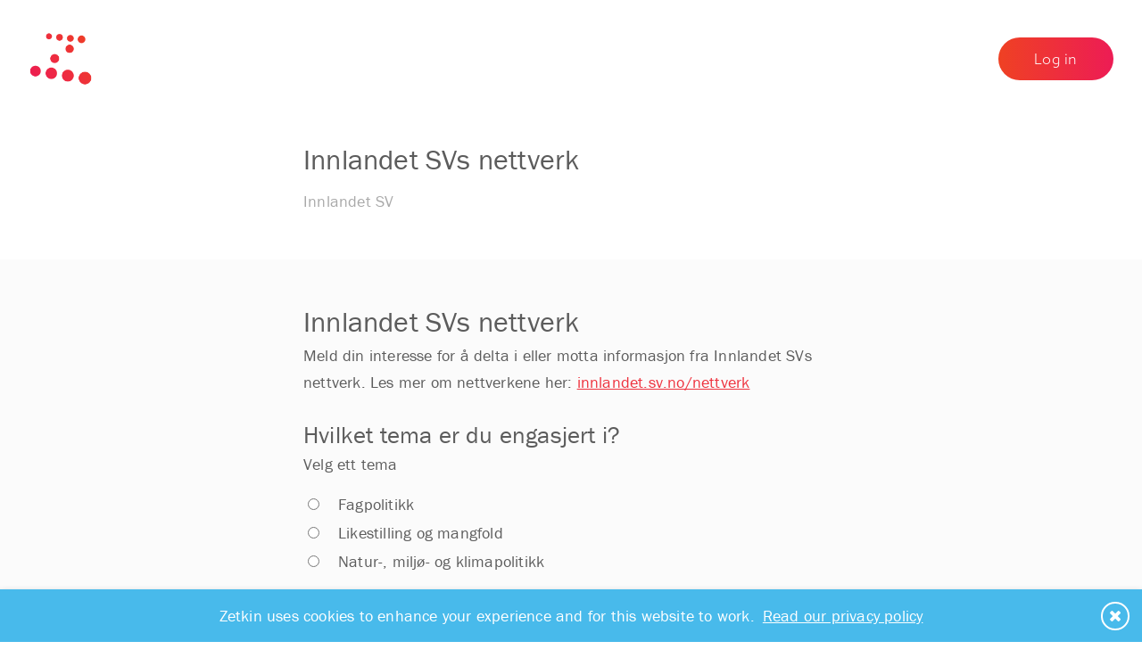

--- FILE ---
content_type: text/html; charset=utf-8
request_url: https://www.zetk.in/o/472/surveys/643
body_size: 13409
content:
<!DOCTYPE html><html data-reactroot="" data-reactid="1" data-react-checksum="1406045583"><head data-reactid="2"><meta name="viewport" content="width=device-width, initial-scale=1" data-reactid="3"/><script src="https://use.typekit.net/tqq3ylv.js" data-reactid="4"></script><script data-reactid="5">try{Typekit.load({ async: true })}catch(e){}</script><title data-reactid="6">Innlandet SV | Zetkin</title><script src="/static/main.js" data-reactid="7"></script><link rel="stylesheet" href="/static/css/style.css" data-reactid="8"/><script type="text/javascript" src="https://maps.googleapis.com/maps/api/js?key=AIzaSyCih1zeZELzFJxP2SFkNJVDLs2ZCT_y3gY&amp;libraries=visualization,geometry" data-reactid="9"></script><link rel="icon" type="image/png" href="/static/images/favicon.png" data-reactid="10"/><meta property="og:url" content="http://www.zetk.in/o/472/surveys/643" data-reactid="11"/><meta property="og:title" content="Innlandet SV | Zetkin" data-reactid="12"/><meta property="og:description" content="Zetkin " data-reactid="13"/><meta property="og:image" content="http://www.zetk.in/static/images/social_image.jpg" data-reactid="14"/></head><body data-reactid="15"><div class="Header" data-reactid="16"><a class="Logo" href="/" data-reactid="17"><div class="Logo-image" alt="Zetkin" data-reactid="18"></div></a><div class="Header-nav" data-reactid="19"><a href="https://www.zetk.in/dashboard" class="Button Header-loginButton" data-reactid="20">Log in</a></div></div><div class="App-content" data-reactid="21"><div class="SurveyPage" data-reactid="22"><div class="SurveyPage-info" data-reactid="23"><h2 data-reactid="24">Innlandet SVs nettverk </h2><span class="SurveyPage-infoOrg" data-reactid="25">Innlandet SV</span><p data-reactid="26"></p></div><div class="SurveyForm invalid" data-reactid="27"><form method="post" data-reactid="28"><div class="SurveyElement" data-reactid="29"><div class="SurveyTextBlock" data-reactid="30"><h2 data-reactid="31">Innlandet SVs nettverk</h2><p data-reactid="32">Meld din interesse for å delta i eller motta informasjon fra Innlandet SVs nettverk. 

Les mer om nettverkene her: <a class="linkified" href="http://innlandet.sv.no/nettverk">innlandet.sv.no/nettverk</a></p></div></div><div class="SurveyElement" data-reactid="33"><div class="SurveyQuestion" data-reactid="34"><h3 class="SurveyQuestion-question" data-reactid="35">Hvilket tema er du engasjert i?</h3><p class="SurveyQuestion-description" data-reactid="36">Velg ett tema</p><div class="SurveyQuestion-response" data-reactid="37"><div class="OptionsWidget" data-reactid="38"><ul data-reactid="39"><li data-reactid="40"><input type="radio" value="18945" name="5563.options" id="option-18945" data-reactid="41"/><label for="option-18945" data-reactid="42">Fagpolitikk</label></li><li data-reactid="43"><input type="radio" value="18949" name="5563.options" id="option-18949" data-reactid="44"/><label for="option-18949" data-reactid="45">Likestilling og mangfold</label></li><li data-reactid="46"><input type="radio" value="18950" name="5563.options" id="option-18950" data-reactid="47"/><label for="option-18950" data-reactid="48">Natur-, miljø- og klimapolitikk</label></li></ul></div></div></div></div><div class="SurveyElement" data-reactid="49"><div class="SurveyQuestion" data-reactid="50"><h3 class="SurveyQuestion-question" data-reactid="51">Hvordan vil du delta?</h3><p class="SurveyQuestion-description" data-reactid="52">Velg ett alternativ. </p><div class="SurveyQuestion-response" data-reactid="53"><div class="OptionsWidget" data-reactid="54"><ul data-reactid="55"><li data-reactid="56"><input type="radio" value="18952" name="5564.options" id="option-18952" data-reactid="57"/><label for="option-18952" data-reactid="58">Fast medlem (vil gi tilbakemeldinger, inviteres til møter og arrangementer, få informasjon)</label></li><li data-reactid="59"><input type="radio" value="18953" name="5564.options" id="option-18953" data-reactid="60"/><label for="option-18953" data-reactid="61">Få informasjon (du får informasjon tilsendt, og kan melde om du ønsker å delta på noe)</label></li></ul></div></div></div></div><div class="SurveyElement" data-reactid="62"><div class="SurveyQuestion" data-reactid="63"><h3 class="SurveyQuestion-question" data-reactid="64">Annet</h3><p class="SurveyQuestion-description" data-reactid="65">Her kan du gi andre tilbakemeldinger eller utfyllende info</p><div class="SurveyQuestion-response" data-reactid="66"><div class="TextWidget" data-reactid="67"><textarea name="5566.text" data-reactid="68"></textarea></div></div></div></div><div class="SurveySignature" data-reactid="69"><h2 data-reactid="70">Choose how to sign</h2><div class="SurveySignatureOption SurveySignatureOption-email expanded selected" data-reactid="71"><label class="SurveySignatureOption-header" data-reactid="72"><input type="radio" name="sig" value="email" checked="" data-reactid="73"/><span data-reactid="74">Sign with name and e-mail</span></label><div class="SurveySignatureOption-content" data-reactid="75"><p data-reactid="76">Sign using the name and e-mail address of the respondent, i.e.
yourself or if you are submitting responses on behalf of someone
else.</p><div data-reactid="77"><label data-reactid="78">First name</label><input type="text" name="sig.first_name" value="" data-reactid="79"/></div><div data-reactid="80"><label data-reactid="81">Last name</label><input type="text" name="sig.last_name" value="" data-reactid="82"/></div><div data-reactid="83"><label data-reactid="84">E-mail address</label><input type="email" name="sig.email" value="" data-reactid="85"/></div></div></div><div class="SurveySignatureOption SurveySignatureOption-anon expanded" data-reactid="86"><label class="SurveySignatureOption-header" data-reactid="87"><input type="radio" name="sig" value="anon" data-reactid="88"/><span data-reactid="89">Submit anonymously</span></label><div class="SurveySignatureOption-content" data-reactid="90"><p data-reactid="91">The survey will be submitted anonymously. Unless you have
included personal information in the responses, the organization
will not be able to trace the responses to you.</p></div></div></div><div class="SurveyForm-privacy" data-reactid="92"><h2 data-reactid="93">Accept the terms</h2><div class="SurveyForm-privacyApproval" data-reactid="94"><input type="checkbox" name="privacy.approval" id="privacy.approval" data-reactid="95"/><label for="privacy.approval" data-reactid="96"><span data-reactid="97">I accept the terms outlined below</span></label></div><div class="SurveyForm-privacyTerms" data-reactid="98"><p data-reactid="99">When you submit this survey, the information you provide will be stored
and processed in Zetkin by Innlandet SV in order to organize activism and in
accordance with the Zetkin privacy policy.</p><a href="http://zetkin.org/privacy" target="_blank" data-reactid="100">Click to read the full Zetkin Privacy Policy</a></div></div><input type="submit" value="Submit survey" data-reactid="101"/></form></div></div></div><div class="Footer" data-reactid="102"><p data-reactid="103">Zetkin is a platform for organizing activism. Zetkin is developed by Zetkin Foundation, with a mission to work for radical change in society in a socialist, feminist, antiracist and sustainable direction.</p><p data-reactid="104"><a href="http://zetkin.org/en" data-reactid="105"><img class="Footer-logo" alt="Zetkin Foundation" src="/static/images/zf-logo-black.png" data-reactid="106"/></a></p><p class="Footer-links" data-reactid="107"><a href="http://zetkin.org/en" data-reactid="108">Zetkin Foundation</a><a href="http://manual.zetkin.org/en" data-reactid="109">The Zetkin Manual</a><a href="http://zetkin.org/privacy" data-reactid="110">The Zetkin Privacy Policy</a></p></div><script id="App-initialState" type="application/json" data-reactid="111">{"campaigns":{"campaignList":{"isPending":false,"error":null,"items":null}},"register":{"isComplete":false,"isPending":false,"data":null,"error":null},"callAssignments":{"assignmentList":{"isPending":false,"error":null,"items":null}},"user":{"data":null},"orgs":{"orgList":{"isPending":false,"error":null,"items":{"472":{"avatar_file":null,"parent":{"id":469,"title":"Sosialistisk Venstreparti","slug":"sosialistisk-venstreparti"},"slug":"innlandet-sv","phone":"","lang":"nn","short_title":null,"location":null,"country":"NO","title":"Innlandet SV","id":"472","is_active":true,"email":"innlandet@sv.no","is_public":true,"is_open":true}}},"recommendedOrgsList":{"isPending":true,"error":null,"itmes":null},"membershipList":{"isPending":true,"error":null,"items":null},"followingList":{"error":null,"isPending":true}},"groups":{"membersByGroup":{},"groupList":{"isPending":false,"error":null,"items":null}},"surveys":{"surveyList":{"isPending":false,"error":null,"items":{"643":{"error":null,"isPending":false,"published":null,"campaign":null,"organization":{"id":472,"title":"Innlandet SV"},"expires":null,"elements":[{"id":5560,"type":"text","text_block":{"header":"Innlandet SVs nettverk","content":"Meld din interesse for å delta i eller motta informasjon fra Innlandet SVs nettverk. \n\nLes mer om nettverkene her: innlandet.sv.no/nettverk"}},{"id":5563,"type":"question","question":{"question":"Hvilket tema er du engasjert i?","description":"Velg ett tema","required":false,"response_type":"options","response_config":{"widget_type":"radio"},"options":[{"id":18945,"text":"Fagpolitikk"},{"id":18949,"text":"Likestilling og mangfold"},{"id":18950,"text":"Natur-, miljø- og klimapolitikk"}]}},{"id":5564,"type":"question","question":{"question":"Hvordan vil du delta?","description":"Velg ett alternativ. ","required":false,"response_type":"options","response_config":{"widget_type":"radio"},"options":[{"id":18952,"text":"Fast medlem (vil gi tilbakemeldinger, inviteres til møter og arrangementer, få informasjon)"},{"id":18953,"text":"Få informasjon (du får informasjon tilsendt, og kan melde om du ønsker å delta på noe)"}]}},{"id":5566,"type":"question","question":{"question":"Annet","description":"Her kan du gi andre tilbakemeldinger eller utfyllende info","required":false,"response_type":"text","response_config":{"multiline":true}}}],"allow_anonymous":true,"signature":"allow_anonymous","title":"Innlandet SVs nettverk ","id":"643","info_text":"","org_access":"sameorg"}}}},"password":{"isChangePending":false},"actions":{"actionList":{"isPending":false,"error":null,"items":null},"userActionList":{"isPending":false,"error":null,"items":null},"responseList":{"isPending":false,"error":null,"items":null}},"intl":{"locale":"en","messages":{"misc.countries.FJ":"Fiji","misc.countries.IM":"Isle of Man","surveyForm.signature.options.email.emailLabel":"E-mail address","misc.countries.MQ":"Martinique","misc.countries.NR":"Nauru","misc.countries.PT":"Portugal","pages.campaign.notFound.connected.p":"It looks like it doesn't exist. Try reaching out to the organization.","misc.countries.UY":"Uruguay","pages.campaign.interstitial.intro.p":"Great that you want to take part! To sign up to this campaign, you need\nto log in with a Zetkin user account.","pages.dashboardPage.section.campaign.campaigns.more":"Show all","campaignForm.calendar.weekDays.tuesday":"T","misc.signup.done.title":"Welcome, { firstName }!","misc.countries.AE":"United Arab Emirates","misc.countries.BF":"Burkina Faso","pages.landing.splash.caption":"The \"Our city\" street festival was organized with Zetkin by Vänsterpartiet in Malmö in May 2014.","misc.countries.CG":"Congo, Republic of the","pages.orgPage.connect.login":"Log in to connect","misc.countries.FK":"Falkland Islands (Malvinas)","misc.countries.GL":"Greenland","misc.countries.HM":"Heard Island and McDonald Islands","misc.countries.IN":"India","misc.countries.JO":"Jordan","misc.countries.KP":"North Korea","misc.countries.MR":"Mauritania","pages.landing.features.f4.desc":"Help your organization reach out. Call wherever you are with the smart phone banking tools of Zetkin.","misc.countries.RW":"Rwanda","misc.countries.SX":"Sint Maarten","misc.countries.UZ":"Uzbekistan","surveyForm.signature.options.email.firstNameLabel":"First name","pages.campaign.notFound.auth.connectButton":"Connect to { org }","footer.links.privacyLink.text":"The Zetkin Privacy Policy","misc.countries.AF":"Afghanistan","misc.countries.BG":"Bulgaria","misc.countries.CH":"Switzerland","misc.countries.GM":"Gambia","misc.countries.HN":"Honduras","misc.countries.IO":"British Indian Ocean Territory","pages.landing.features.f3.desc":"Sign up quickly and easily for actions on the streets of your city. Then all you need to do is show up.","misc.countries.JP":"Japan","misc.countries.LR":"Liberia","pages.dashboardPage.greeting.buttonLabel":"To sign-up","misc.countries.MS":"Montserrat","misc.welcome.recommendations.list.p":"We found {count, plural, =1 {an organization} other {these organizations}}\nthat you might want to connect to:","misc.countries.SY":"Syrian Arab Republic","pages.settings.language.options.da":"Danish","misc.countries.TZ":"Tanzania","misc.signup.info":"Register a user account to start organizing with Zetkin","surveyForm.signature.h":"Choose how to sign","pages.landing.features.signUpLink":"Sign up and get started","pages.group.notFound.h":"The group could not be found","misc.countries.AG":"Antigua and Barbuda","misc.countries.BH":"Bahrain","misc.countries.CI":"Côte d'Ivoire","misc.countries.DJ":"Djibouti","pages.lostPassword.after.retryButton":"Send again","misc.countries.FM":"Micronesia","misc.countries.GN":"Guinea","pages.dashboardPage.section.call.desc":"When you are given assignments to take part in phonebanking, you\nfind them here.\n","misc.countries.KR":"South Korea","misc.countries.LS":"Lesotho","misc.countries.MT":"Malta","misc.countries.NU":"Niue","misc.countries.PW":"Palau","misc.countries.SZ":"Eswatini","pages.landing.foundation.h1":"Developed by activists","pages.dashboardPage.section.campaign.campaigns.none":"There are no ongoing campaigns","misc.countries.ZA":"South Africa","misc.countries.BI":"Burundi","pages.lostPassword.h":"Did you forget your password?","misc.countries.DK":"Denmark","pages.landing.features.f2.desc":"On \"My Page\" you can keep track of campaigns to take part in, what actions you've been booked on, and your assignments.","misc.countries.IQ":"Iraq","misc.countries.LT":"Lithuania","misc.countries.MU":"Mauritius","footer.links.foundationLink.href":"http://zetkin.org/en","pages.landing.foundation.h2":"A different company, for a different society","pages.campaign.notFound.anon.loginButton":"Log in and try again","campaignForm.action.multiLocationLabel":"{count, plural,\n    =2 {In two locations}\n    =3 {In three locations}\n    =4 {In four locations}\n    =5 {In five locations}\n    other {In # locations}\n}\n","pages.landing.features.f1.desc":"If your organization is using Zetkin, all you need to do is to connect. That lets you sign up for actions, take part in phone banking and more.","misc.countries.AI":"Anguilla","misc.environmentWarning.message":"This is a development version of Zetkin. You probably want to use the live Zetkin at www.zetk.in. Do you want to navigate there?","misc.countries.BJ":"Benin","misc.countries.CK":"Cook Islands","pages.settings.email.error.409":"The e-mail is already registered to another user.","misc.signup.title":"Get started now","pages.campaign.interstitial.connect.button":"Yes, connect","header.organize":"Organize","misc.countries.FO":"Faroe Islands","pages.landing.features.f1.title":"Become active in your organization","misc.countries.GP":"Guadeloupe","misc.countries.IR":"Iran","pages.landing.zetkin.usp1":"Safe and secure","misc.countries.LU":"Luxembourg","misc.countries.MV":"Maldives","misc.countries.PY":"Paraguay","header.user.settings":"Settings","pages.dashboardPage.menu.calls.title":"Call assignments","pages.settings.language.options.nn":"Norwegian (nynorsk)","misc.countries.CL":"Chile","misc.countries.DM":"Dominica","pages.campaign.interstitial.login.button":"Log in","misc.countries.GQ":"Equatorial Guinea","misc.countries.HR":"Croatia","misc.countries.IS":"Iceland","pages.landing.zetkin.usp2":"Focused on activists","misc.countries.LV":"Latvia","misc.countries.MW":"Malawi","campaignForm.calendar.weekDays.saturday":"S","campaignForm.action.booked":"Booked","pages.settings.language.options.de":"German","pages.lostPassword.before.p":"Have you forgotten your password for Zetkin? Give us your e-mail address and we will send out a link where you can pick a new password.","footer.links.foundationLink.text":"Zetkin Foundation","pages.dashboardPage.section.call.title":"My call assignments","pages.landing.features.f2.title":"Keep track","misc.countries.BL":"Saint Barthélemy","misc.signup.submitButtonOrg":"Sign up and connect","misc.countries.CM":"Cameroon","pages.orgPage.connected.p":"You can find on-going campaigns and assignments organized by { org }\non \"My page\".","misc.countries.GR":"Greece","misc.countries.IT":"Italy","pages.landing.zetkin.usp3":"Tried and tested","misc.signup.firstName":"First Name","misc.countries.MX":"Mexico","pages.settings.h":"Settings","misc.cookieNotice.privacyLink.href":"http://zetkin.org/privacy","misc.countries.VA":"Holy See","surveyForm.signature.options.user.label":"Sign as { firstName } { lastName }","pages.dashboardPage.section.campaign.tabs.signedUp":"My actions","pages.landing.features.f3.title":"Participate in the streets","misc.countries.AL":"Albania","misc.countries.BM":"Bermuda","campaignForm.calendar.weekDays.thursday":"T","misc.countries.CN":"China","misc.countries.DO":"Dominican Republic","misc.countries.FR":"France","misc.countries.GS":"South Georgia","misc.countries.HT":"Haiti","surveyForm.signature.options.anon.label":"Submit anonymously","misc.countries.KW":"Kuwait","header.login":"Log in","misc.countries.MY":"Malaysia","misc.countries.NZ":"New Zealand","misc.signup.email":"Email","surveyForm.privacy.policyLink.label":"Click to read the full Zetkin Privacy Policy","pages.landing.zetkin.paragraph":"Zetkin is a web based platform to make participation simple, used by organizations and individual activists who participate in their work.\n\nAnyone can create a user account in Zetkin. As a Zetkin user, you can participate in work and events organized by the organizations you connect to.","pages.landing.features.f4.title":"Take part in phone banking","misc.countries.UA":"Ukraine","misc.countries.YE":"Yemen","campaignForm.filter.modal.toggleActionCount":"{count, plural,\n    =1 {One action}\n    other {# actions}\n}\n","pages.settings.email.notVerified":"E-mail is not verified. Please check your e-mail.","pages.dashboardPage.section.organizations.findOrgs.buttonLabel":"Search organization","pages.verify.resend.p":"We have sent a new e-mail verification message. Make sure to check your spam folder if you can't find the message.","misc.countries.AM":"Armenia","misc.countries.BN":"Brunei Darussalam","pages.settings.language.options.sv":"Swedish","misc.countries.CO":"Colombia","misc.countries.GT":"Guatemala","pages.group.members.list.managerLabel":"{name} is a group manager","misc.countries.HU":"Hungary","misc.countries.LY":"Libya","misc.countries.MZ":"Mozambique","pages.settings.password.newPassword":"New password","header.user.continue":"Go to My Page","misc.countries.VC":"Saint Vincent and the Grenadines","campaignForm.calendar.weekDays.wednesday":"W","misc.countries.BO":"Bolivia","pages.landing.connect.paragraph":"If your organization is working towards the same goal as Zetkin Foundation we want to help you improve your activism.","misc.countries.ER":"Eritrea","misc.countries.GU":"Guam","misc.countries.KY":"Cayman Islands","misc.countries.SA":"Saudi Arabia","misc.countries.AO":"Angola","misc.countries.ES":"Spain","surveyForm.signature.options.email.lastNameLabel":"Last name","misc.countries.KZ":"Kazakhstan","pages.resetPassword.before.submitButton":"Save password","pages.verify.invalid.h1":"Your e-mail could not be verified","misc.signup.privacyLink.href":"http://zetkin.org/privacy","pages.dashboardPage.section.organizations.findOrgs.desc":"Add you organization to your Zetkin account.","campaignForm.filter.activity.active.p":"Showing only some actions based on activity.","misc.countries.SB":"Solomon Islands","misc.countries.TC":"Turks and Caicos Islands","pages.orgPage.notFound.homeButton":"To the Zetkin home page","misc.countries.VE":"Venezuela","misc.countries.WF":"Wallis and Futuna","campaignForm.message.yourActions.p":"This is where you keep track of where you need to be.\nIf you just signed up and change your mind, you can undo.\nBut if you have been booked and need to cancel, you must\ncontact your organization.\n","pages.dashboardPage.section.call.assignments.desc":"{count, plural,\n    =0 {You have no assignments yet}\n    =1 {You have {count} ongoing assignment}\n    other {You have # ongoing assignments}\n}\n","misc.countries.BQ":"Bonaire","misc.countries.CR":"Costa Rica","misc.countries.ET":"Ethiopia","misc.countries.GW":"Guinea-Bissau","misc.countries.QA":"Qatar","misc.countries.SC":"Seychelles","misc.countries.TD":"Chad","surveyForm.signature.options.email.label":"Sign with name and e-mail","pages.dashboardPage.section.organizations.title":"My organizations","campaignForm.calendar.weekDays.friday":"F","pages.group.members.list.phone":"Phone","header.user.logout":"Sign out","misc.countries.AQ":"Antarctica","misc.countries.BR":"Brazil","pages.dashboardPage.section.campaign.campaigns.title":"Ongoing campaigns","pages.dashboardPage.menu.calls.sub":"{count, plural,\n    =0 {You have no assignments}\n    =1 {You have one assignment}\n    other {You have # assignments}\n}\n","misc.countries.PA":"Panama","pages.group.members.list.name":"Name","misc.countries.SD":"Sudan","misc.countries.VG":"Virgin Islands (British)","campaignForm.filter.modal.closeButton":"Close","misc.countries.AR":"Argentina","misc.countries.BS":"Bahamas","misc.countries.GY":"Guyana","misc.connectionList.roles.admin":"You are an administrator","pages.settings.connections.h":"Organization connections","misc.connectionList.roles.organizer":"You are an organizer","misc.countries.SE":"Sweden","misc.countries.TF":"French Southern Territories","misc.countries.UG":"Uganda","pages.settings.language.options.en":"English","pages.orgPage.notFound.h":"Organization not found","pages.landing.connect.h1":"Zetkin for your organization","misc.signup.error.privacy":"You must approve our privacy policy to register","misc.countries.AS":"American Samoa","misc.countries.BT":"Bhutan","misc.countries.CU":"Cuba","pages.verify.invalid.p":"There was an error when trying to confirm your e-mail address. This\ncould be because the verification link expired, or because your\ne-mail client changed the link. Copy and paste the link to try again,\nor request a new verification e-mail.","misc.signup.error.login":"Log in instead","misc.countries.NA":"Namibia","pages.settings.email.newEmail":"New E-mail","misc.countries.RE":"Réunion","misc.countries.TG":"Togo","misc.signup.password":"Password","pages.landing.zetkin.h1":"Participation made simple","misc.countries.VI":"Virgin Islands (U.S.)","misc.countries.ZM":"Zambia","pages.landing.splash.authenticated.h2":"Logged in","pages.orgPage.connect.title":"Hi { name }","pages.orgPage.zetkin.infoLink.href":"http://www.zetkin.org/en","pages.landing.connect.h2":"Do you want to start using Zetkin in your organization?","pages.landing.splash.h1":"Participate in the struggle for justice","misc.countries.AT":"Austria","pages.surveySubmitted.dashboardButton":"Back to My Page","pages.campaign.interstitial.register.button":"Create account","pages.resetPassword.before.p":"Set a new password that you wish to use going forward.","misc.countries.CV":"Cabo Verde","campaignForm.filter.activity.inactive.p":"Showing all actions regardless of activity.","misc.countries.MA":"Morocco","pages.resetPassword.after.p":"Your password was updated. You can log in using your new password.","misc.countries.SG":"Singapore","misc.countries.TH":"Thailand","pages.landing.zetkin.h2":"A platform for organizing activism","misc.signup.done.subtitle":"Check your inbox to verify your e-mail address","pages.dashboardPage.greeting.p":"Welcome to your page. This is where you find ongoing campaigns, your own bookings and assignments, and sign up to new ones.","pages.settings.email.success":"Email has been changed. New email is {email}","misc.signup.privacyCheckOrg":"I approve that my information is processed in order to maintain a user acount for Zetkin and {org}.","pages.settings.password.oldPassword":"Current password","misc.countries.AU":"Australia","misc.countries.BV":"Bouvet Island","misc.countries.CW":"Curaçao","misc.signup.error.phoneExists":"The phone number { phone } is already registered","campaignForm.action.currentNeed":"More activists needed here","pages.settings.password.success":"Your password was changed","misc.countries.LA":"Lao","pages.surveySubmitted.h":"Survey submitted","pages.orgPage.zetkin.infoLink.text":"Learn more about Zetkin","misc.countries.NC":"New Caledonia","pages.verify.resend.h1":"Check your e-mail","campaignForm.filter.showNeed.p":"There {count, plural,\n    =1 {is currently one action}\n    other  {are currently # actions}\n} in need of more participants\n","misc.countries.PE":"Peru","misc.countries.SH":"Saint Helena","misc.cookieNotice.msg":"Zetkin uses cookies to enhance your experience and for this website to work.","pages.landing.splash.readAbout":"Read about what you can do with Zetkin","footer.links.manualLink.href":"http://manual.zetkin.org/en","misc.countries.BW":"Botswana","misc.countries.CX":"Christmas Island","pages.dashboardPage.section.campaign.desc":"Help your organization by taking part in the campaign actions\nthey organize. Find your bookings and sign up here.\n","misc.countries.LB":"Lebanon","misc.countries.MC":"Monaco","surveyForm.privacy.h":"Accept the terms","misc.countries.PF":"French Polynesia","misc.countries.SI":"Slovenia","misc.countries.TJ":"Tajikistan","pages.lostPassword.errors.undefined":"An unknown error occurred. Please make sure your e-mail is correct and try again.","campaignForm.filter.activity.inactive.button":"Select activities to show","misc.countries.AW":"Aruba","misc.countries.CY":"Cyprus","misc.countries.DZ":"Algeria","pages.settings.connections.intro":"These are the organizations that you are connected to. You can disconnect\nhere. If you want to connect to a new organization you must contact them\nfor an organization link.","pages.verify.missing.p0":"Before you can continue using Zetkin you have to verify your e-mail address.","pages.dashboardPage.menu.orgs.title":"Organizations","misc.countries.LC":"Saint Lucia","pages.settings.language.h":"Language","misc.countries.MD":"Moldova","misc.countries.NE":"Niger","misc.countries.PG":"Papua New Guinea","footer.links.manualLink.text":"The Zetkin Manual","misc.countries.SJ":"Svalbard and Jan Mayen","misc.countries.TK":"Tokelau","pages.campaign.interstitial.register.p":"If this is your first time using Zetkin you need to create a new user\naccount.","pages.survey.notFound.h":"Survey not found","footer.summary":"Zetkin is a platform for organizing activism. Zetkin is developed by Zetkin Foundation, with a mission to work for radical change in society in a socialist, feminist, antiracist and sustainable direction.","pages.dashboardPage.section.organizations.connectedOrgs.desc":"{count, plural,\n    =0 {You are not connected to an organization yet}\n    =1 {You are connected to {count} organization}\n    other {You are connected to # organizations}\n}\n","pages.orgPage.connect.description":"You are not yet a part of { org }. To help them change the world, connect with them and start participating.","campaignForm.message.yourActions.title":"Your upcoming actions","misc.countries.AX":"Åland Islands","misc.countries.BY":"Belarus","misc.countries.CZ":"Czechia","pages.verify.missing.p1":"We have sent a message to your e-mail containing a verification link. Click the link to verify your e-mail address. Be sure to check your spam folder if you cannot find the e-mail, or re-send it using the button below.","pages.dashboardPage.section.campaign.tabs.planned":"All actions","misc.countries.ME":"Montenegro","misc.countries.NF":"Norfolk Island","misc.welcome.recommendations.none.h":"What now?","misc.countries.PH":"Philippines","pages.dashboardPage.menu.campaign.title":"Campaign","misc.countries.SK":"Slovakia","pages.settings.language.options.auto":"Automatic ({ locale, select, sv {Swedish} en {English} da {Danish} })\n","misc.countries.TL":"Timor-Leste","campaignForm.action.noLocation":"No physical location","misc.countries.UM":"United States Minor Outlying Islands","pages.lostPassword.before.submitButton":"Send link","misc.countries.VN":"Viet Nam","misc.welcome.recommendations.loading.h":"Suggested organizations","pages.landing.foundation.paragraph":"Zetkin is developed by Zetkin Foundation – a company that works not for profit, but to radically change society in a socialist, feminist, antiracist and sustainable direction. That makes Zetkin very special.","misc.signup.privacyCheck":"I approve that my information is processed in order to maintain a user acount for Zetkin.","misc.countries.BZ":"Belize","pages.settings.email.h":"Change E-mail address","misc.countries.MF":"Saint Martin","misc.countries.NG":"Nigeria","misc.signup.lastName":"Last Name","misc.countries.SL":"Sierra Leone","misc.countries.TM":"Turkmenistan","pages.campaign.notFound.auth.p":"It may be available to connected users only.","misc.connectionList.deleteLink":"Disconnect","misc.welcome.header.h":"Welcome!","misc.countries.AZ":"Azerbaijan","misc.countries.GA":"Gabon","misc.countries.KE":"Kenya","pages.campaign.interstitial.connect.h":"Connect to { org }?","misc.countries.MG":"Madagascar","pages.settings.email.cannot":"Your email is {email}. Please contact info@zetkin.org if you need to change it.","campaignForm.message.showNeed.p":"More activists are needed at {count, plural,\n    =1 {this action}\n    other {these actions}\n}. If you don't find anything that works for you, you can\nof course still go back and sign up for something else.\n","campaignForm.action.button.signUp":"Sign up","misc.countries.SM":"San Marino","misc.countries.TN":"Tunisia","pages.settings.password.error":"Wrong password","header.user.wrongUser":"Is this not you?","pages.orgPage.notFound.p":"There is no organization page here. Retrace your steps and try to find\nanother way, or go to the Zetkin home page.","pages.dashboardPage.section.organizations.connectedOrgs.title":"Connected organizations","pages.settings.password.h":"Change password","pages.landing.connect.applyLink.href":"http://zetkin.org/en/join","pages.orgPage.zetkin.title":"Get organized","misc.countries.GB":"United Kingdom","misc.countries.ID":"Indonesia","misc.countries.JE":"Jersey","misc.countries.MH":"Marshall Islands","misc.countries.NI":"Nicaragua","misc.countries.PK":"Pakistan","misc.countries.SN":"Senegal","misc.countries.TO":"Tonga","misc.countries.YT":"Mayotte","pages.landing.foundation.infoLink.href":"http://zetkin.org/en/foundation","surveyForm.privacy.policyLink.href":"http://zetkin.org/privacy","campaignForm.filter.activity.active.button":"Show all actions","pages.lostPassword.errors.unknownUser":"No user exists with that e-mail address.","misc.countries.IE":"Ireland","pages.dashboardPage.greeting.title":"Hello {name}!","misc.signup.privacyLink.title":"Read our privacy policy.","misc.countries.KG":"Kyrgyzstan","pages.dashboardPage.section.campaign.title":"Campaign","misc.countries.PL":"Poland","pages.landing.splash.signUpLink":"Sign up","pages.verify.resendButton":"Send a new verification","pages.landing.connect.applyLink.text":"Apply for access","misc.countries.SO":"Somalia","misc.countries.WS":"Samoa","pages.campaign.interstitial.intro.h":"Almost there!","misc.cookieNotice.privacyLink.label":"Read our privacy policy","misc.countries.GD":"Grenada","pages.landing.foundation.infoLink.text":"Learn about Zetkin Foundation","campaignForm.action.noTitle":"Untitled event","misc.countries.KH":"Cambodia","surveyForm.signature.options.email.desc":"Sign using the name and e-mail address of the respondent, i.e.\nyourself or if you are submitting responses on behalf of someone\nelse.","misc.countries.LI":"Liechtenstein","pages.surveySubmitted.p":"Your responses to \"{ survey }\" have been submitted.","misc.countries.PM":"Saint Pierre and Miquelon","misc.countries.RO":"Romania","pages.landing.features.h1":"All an activist can need","misc.connectionList.roles.none":"You do not have an official role","pages.campaign.notFound.anon.p":"It may be available to signed in users only.","misc.countries.ZW":"Zimbabwe","misc.welcome.header.intro":"To get the most of Zetkin you need an organization.","pages.lostPassword.after.p":"A message with instructions has been sent to { email }.","misc.countries.GE":"Georgia","campaignForm.action.button.undoSignUp":"Undo","misc.countries.KI":"Kiribati","misc.countries.MK":"North Macedonia","surveyForm.privacy.p":"When you submit this survey, the information you provide will be stored\nand processed in Zetkin by {org} in order to organize activism and in\naccordance with the Zetkin privacy policy.","misc.countries.NL":"Netherlands","pages.orgPage.connect.alreadyConnected":"You are connected","misc.welcome.recommendations.list.h":"Suggested organizations","pages.group.members.list.email":"E-mail","misc.countries.OM":"Oman","misc.countries.PN":"Pitcairn","misc.countries.TR":"Turkey","misc.countries.US":"United States of America","pages.group.members.h":"Members","surveyForm.submitButton":"Submit survey","pages.resetPassword.h":"Reset password","pages.orgPage.zetkin.description":"{ org } uses Zetkin, a platform for organizing activism. Sign up and participate in the work and events organized by the organizations you connect to.","misc.signup.phone":"Mobile Phone Number","misc.countries.CA":"Canada","campaignForm.filter.showNeed.button.show":"Show me where I'm needed","misc.countries.EC":"Ecuador","misc.countries.GF":"French Guiana","campaignForm.filter.modal.title":"Filter","misc.countries.LK":"Sri Lanka","pages.settings.language.p":"Select which language you want to use Zetkin in (when signed in).","misc.countries.ML":"Mali","pages.resetPassword.after.loginButton":"Log in","misc.countries.SR":"Suriname","misc.countries.VU":"Vanuatu","pages.dashboardPage.menu.orgs.sub":"{count, plural,\n    =0 {Not connected to an organization}\n    =1 {Connected to {count} organization}\n    other {Connected to # organizations}\n}\n","pages.orgPage.connect.connectLink":"Connect to {org}","misc.countries.BA":"Bosnia and Herzegovina","pages.settings.email.error.400":"The e-mail is invalid.","campaignForm.filter.activity.modal.clearButton":"Show all activities","misc.countries.GG":"Guernsey","pages.dashboardPage.menu.campaign.sub":"Sign up here","misc.countries.MM":"Myanmar","misc.welcome.recommendations.none.p":"We couldn't guess a good organization for you, but reach out to your organization or see if you can find a link to their Zetkin page on their website.","misc.countries.SS":"South Sudan","misc.countries.TT":"Trinidad and Tobago","pages.settings.password.submitButton":"Change password","misc.welcome.recommendations.loading.p":"Looking for organizations…","pages.verify.missing.h1":"Verify your e-mail address","misc.countries.BB":"Barbados","misc.countries.CC":"Cocos (Keeling) Islands","pages.orgPage.connected.dashboardButton":"Go to My Page","misc.countries.EE":"Estonia","misc.countries.GH":"Ghana","pages.dashboardPage.section.organizations.desc":"In order to take part in your organization's work you have to be\nconnected. These are the organizations you are connected to today.\n","misc.countries.MN":"Mongolia","misc.countries.NO":"Norway","pages.campaign.notFound.h":"The campaign could not be found","misc.connectionList.empty":"You are not connected to any organizations.","misc.countries.RS":"Serbia","misc.signup.error.invalid":"Registration failed. Please make sure all fields are filled out correctly.","misc.countries.ST":"Sao Tome and Principe","campaignForm.calendar.weekDays.monday":"M","surveyForm.signature.options.anon.desc":"The survey will be submitted anonymously. Unless you have\nincluded personal information in the responses, the organization\nwill not be able to trace the responses to you.","campaignForm.calendar.weekDays.sunday":"S","pages.settings.email.submitButton":"Change E-mail","misc.countries.CD":"Congo, Democratic Republic of the","misc.countries.DE":"Germany","pages.campaign.interstitial.login.p":"If you already have an account, you can log in and sign up right away.","misc.countries.GI":"Gibraltar","misc.countries.KM":"Comoros","pages.campaign.interstitial.connect.p":"Before you can sign up to their actions, you must connect your account\nto { org }. Doing so gives them access to basic information about you.\nDo you want to connect to { org } and join their struggle for justice?","pages.dashboardPage.section.campaign.guide.p":"Do you want to find actions to sign up for or look up what\nyou are expected to do?\n","misc.countries.MO":"Macao","misc.countries.NP":"Nepal","surveyForm.signature.options.user.desc":"Signing the survey as yourself while authenticated will connect\nit to you, which is of great help to the organization.","misc.countries.PR":"Puerto Rico","pages.dashboardPage.section.call.assignments.title":"Ongoing assignments","misc.countries.TV":"Tuvalu","surveyForm.privacy.label":"I accept the terms outlined below","misc.signup.submitButton":"Sign up","campaignForm.action.infoButton":"Read more","pages.dashboardPage.section.organizations.findOrgs.title":"Find your organization","misc.countries.BD":"Bangladesh","misc.signup.error.emailExists":"The e-mail address { email } is already registered","pages.orgPage.connected.h":"You are connected!","misc.countries.EG":"Egypt","campaignForm.message.showNeed.title":"You're needed here!","misc.countries.HK":"Hong Kong","misc.countries.IL":"Israel","misc.countries.JM":"Jamaica","misc.countries.KN":"Saint Kitts and Nevis","misc.countries.MP":"Northern Mariana Islands","header.call":"Call","misc.countries.PS":"Palestine","footer.links.privacyLink.href":"http://zetkin.org/privacy","misc.countries.RU":"Russian Federation","misc.countries.SV":"El Salvador","misc.countries.TW":"Taiwan","campaignForm.filter.showNeed.button.hide":"Show all actions","misc.countries.AD":"Andorra","misc.countries.BE":"Belgium","misc.countries.CF":"Central African Republic","misc.countries.EH":"Western Sahara","misc.countries.FI":"Finland","surveyForm.select.default":"Pick an option"},"browserLocale":"en"}}</script><!-- react-empty: 112 --></body></html>

--- FILE ---
content_type: text/css; charset=UTF-8
request_url: https://www.zetk.in/static/css/style.css
body_size: 29510
content:
@charset "UTF-8";
/* Colors */
/*!
 *  Font Awesome 4.4.0 by @davegandy - http://fontawesome.io - @fontawesome
 *  License - http://fontawesome.io/license (Font: SIL OFL 1.1, CSS: MIT License)
 */
/* FONT PATH
 * -------------------------- */
@font-face {
  font-family: 'FontAwesome';
  src: url("../fonts/fontawesome-webfont.eot?v=4.4.0");
  src: url("../fonts/fontawesome-webfont.eot?#iefix&v=4.4.0") format("embedded-opentype"), url("../fonts/fontawesome-webfont.woff2?v=4.4.0") format("woff2"), url("../fonts/fontawesome-webfont.woff?v=4.4.0") format("woff"), url("../fonts/fontawesome-webfont.ttf?v=4.4.0") format("truetype"), url("../fonts/fontawesome-webfont.svg?v=4.4.0#fontawesomeregular") format("svg");
  font-weight: normal;
  font-style: normal; }

.fa {
  display: inline-block;
  font: normal normal normal 14px/1 FontAwesome;
  font-size: inherit;
  text-rendering: auto;
  -webkit-font-smoothing: antialiased;
  -moz-osx-font-smoothing: grayscale; }

/* makes the font 33% larger relative to the icon container */
.fa-lg {
  font-size: 1.33333em;
  line-height: 0.75em;
  vertical-align: -15%; }

.fa-2x {
  font-size: 2em; }

.fa-3x {
  font-size: 3em; }

.fa-4x {
  font-size: 4em; }

.fa-5x {
  font-size: 5em; }

.fa-fw {
  width: 1.28571em;
  text-align: center; }

.fa-ul {
  padding-left: 0;
  margin-left: 2.14286em;
  list-style-type: none; }
  .fa-ul > li {
    position: relative; }

.fa-li {
  position: absolute;
  left: -2.14286em;
  width: 2.14286em;
  top: 0.14286em;
  text-align: center; }
  .fa-li.fa-lg {
    left: -1.85714em; }

.fa-border {
  padding: .2em .25em .15em;
  border: solid 0.08em #eee;
  border-radius: .1em; }

.fa-pull-left {
  float: left; }

.fa-pull-right {
  float: right; }

.fa.fa-pull-left {
  margin-right: .3em; }

.fa.fa-pull-right {
  margin-left: .3em; }

/* Deprecated as of 4.4.0 */
.pull-right {
  float: right; }

.pull-left {
  float: left; }

.fa.pull-left {
  margin-right: .3em; }

.fa.pull-right {
  margin-left: .3em; }

.fa-spin {
  -webkit-animation: fa-spin 2s infinite linear;
  animation: fa-spin 2s infinite linear; }

.fa-pulse {
  -webkit-animation: fa-spin 1s infinite steps(8);
  animation: fa-spin 1s infinite steps(8); }

@-webkit-keyframes fa-spin {
  0% {
    -webkit-transform: rotate(0deg);
    transform: rotate(0deg); }
  100% {
    -webkit-transform: rotate(359deg);
    transform: rotate(359deg); } }

@keyframes fa-spin {
  0% {
    -webkit-transform: rotate(0deg);
    transform: rotate(0deg); }
  100% {
    -webkit-transform: rotate(359deg);
    transform: rotate(359deg); } }

.fa-rotate-90 {
  filter: progid:DXImageTransform.Microsoft.BasicImage(rotation=1);
  -webkit-transform: rotate(90deg);
  -ms-transform: rotate(90deg);
  transform: rotate(90deg); }

.fa-rotate-180 {
  filter: progid:DXImageTransform.Microsoft.BasicImage(rotation=2);
  -webkit-transform: rotate(180deg);
  -ms-transform: rotate(180deg);
  transform: rotate(180deg); }

.fa-rotate-270 {
  filter: progid:DXImageTransform.Microsoft.BasicImage(rotation=3);
  -webkit-transform: rotate(270deg);
  -ms-transform: rotate(270deg);
  transform: rotate(270deg); }

.fa-flip-horizontal {
  filter: progid:DXImageTransform.Microsoft.BasicImage(rotation=0);
  -webkit-transform: scale(-1, 1);
  -ms-transform: scale(-1, 1);
  transform: scale(-1, 1); }

.fa-flip-vertical {
  filter: progid:DXImageTransform.Microsoft.BasicImage(rotation=2);
  -webkit-transform: scale(1, -1);
  -ms-transform: scale(1, -1);
  transform: scale(1, -1); }

:root .fa-rotate-90,
:root .fa-rotate-180,
:root .fa-rotate-270,
:root .fa-flip-horizontal,
:root .fa-flip-vertical {
  filter: none; }

.fa-stack {
  position: relative;
  display: inline-block;
  width: 2em;
  height: 2em;
  line-height: 2em;
  vertical-align: middle; }

.fa-stack-1x, .fa-stack-2x {
  position: absolute;
  left: 0;
  width: 100%;
  text-align: center; }

.fa-stack-1x {
  line-height: inherit; }

.fa-stack-2x {
  font-size: 2em; }

.fa-inverse {
  color: #fff; }

/* Font Awesome uses the Unicode Private Use Area (PUA) to ensure screen
   readers do not read off random characters that represent icons */
.fa-glass:before {
  content: ""; }

.fa-music:before {
  content: ""; }

.fa-search:before {
  content: ""; }

.fa-envelope-o:before {
  content: ""; }

.fa-heart:before {
  content: ""; }

.fa-star:before {
  content: ""; }

.fa-star-o:before {
  content: ""; }

.fa-user:before {
  content: ""; }

.fa-film:before {
  content: ""; }

.fa-th-large:before {
  content: ""; }

.fa-th:before {
  content: ""; }

.fa-th-list:before {
  content: ""; }

.fa-check:before {
  content: ""; }

.fa-remove:before,
.fa-close:before,
.fa-times:before {
  content: ""; }

.fa-search-plus:before {
  content: ""; }

.fa-search-minus:before {
  content: ""; }

.fa-power-off:before {
  content: ""; }

.fa-signal:before {
  content: ""; }

.fa-gear:before,
.fa-cog:before {
  content: ""; }

.fa-trash-o:before {
  content: ""; }

.fa-home:before {
  content: ""; }

.fa-file-o:before {
  content: ""; }

.fa-clock-o:before {
  content: ""; }

.fa-road:before {
  content: ""; }

.fa-download:before {
  content: ""; }

.fa-arrow-circle-o-down:before {
  content: ""; }

.fa-arrow-circle-o-up:before {
  content: ""; }

.fa-inbox:before {
  content: ""; }

.fa-play-circle-o:before {
  content: ""; }

.fa-rotate-right:before,
.fa-repeat:before {
  content: ""; }

.fa-refresh:before {
  content: ""; }

.fa-list-alt:before {
  content: ""; }

.fa-lock:before {
  content: ""; }

.fa-flag:before {
  content: ""; }

.fa-headphones:before {
  content: ""; }

.fa-volume-off:before {
  content: ""; }

.fa-volume-down:before {
  content: ""; }

.fa-volume-up:before {
  content: ""; }

.fa-qrcode:before {
  content: ""; }

.fa-barcode:before {
  content: ""; }

.fa-tag:before {
  content: ""; }

.fa-tags:before {
  content: ""; }

.fa-book:before {
  content: ""; }

.fa-bookmark:before {
  content: ""; }

.fa-print:before {
  content: ""; }

.fa-camera:before {
  content: ""; }

.fa-font:before {
  content: ""; }

.fa-bold:before {
  content: ""; }

.fa-italic:before {
  content: ""; }

.fa-text-height:before {
  content: ""; }

.fa-text-width:before {
  content: ""; }

.fa-align-left:before {
  content: ""; }

.fa-align-center:before {
  content: ""; }

.fa-align-right:before {
  content: ""; }

.fa-align-justify:before {
  content: ""; }

.fa-list:before {
  content: ""; }

.fa-dedent:before,
.fa-outdent:before {
  content: ""; }

.fa-indent:before {
  content: ""; }

.fa-video-camera:before {
  content: ""; }

.fa-photo:before,
.fa-image:before,
.fa-picture-o:before {
  content: ""; }

.fa-pencil:before {
  content: ""; }

.fa-map-marker:before {
  content: ""; }

.fa-adjust:before {
  content: ""; }

.fa-tint:before {
  content: ""; }

.fa-edit:before,
.fa-pencil-square-o:before {
  content: ""; }

.fa-share-square-o:before {
  content: ""; }

.fa-check-square-o:before {
  content: ""; }

.fa-arrows:before {
  content: ""; }

.fa-step-backward:before {
  content: ""; }

.fa-fast-backward:before {
  content: ""; }

.fa-backward:before {
  content: ""; }

.fa-play:before {
  content: ""; }

.fa-pause:before {
  content: ""; }

.fa-stop:before {
  content: ""; }

.fa-forward:before {
  content: ""; }

.fa-fast-forward:before {
  content: ""; }

.fa-step-forward:before {
  content: ""; }

.fa-eject:before {
  content: ""; }

.fa-chevron-left:before {
  content: ""; }

.fa-chevron-right:before {
  content: ""; }

.fa-plus-circle:before {
  content: ""; }

.fa-minus-circle:before {
  content: ""; }

.fa-times-circle:before {
  content: ""; }

.fa-check-circle:before {
  content: ""; }

.fa-question-circle:before {
  content: ""; }

.fa-info-circle:before {
  content: ""; }

.fa-crosshairs:before {
  content: ""; }

.fa-times-circle-o:before {
  content: ""; }

.fa-check-circle-o:before {
  content: ""; }

.fa-ban:before {
  content: ""; }

.fa-arrow-left:before {
  content: ""; }

.fa-arrow-right:before {
  content: ""; }

.fa-arrow-up:before {
  content: ""; }

.fa-arrow-down:before {
  content: ""; }

.fa-mail-forward:before,
.fa-share:before {
  content: ""; }

.fa-expand:before {
  content: ""; }

.fa-compress:before {
  content: ""; }

.fa-plus:before {
  content: ""; }

.fa-minus:before {
  content: ""; }

.fa-asterisk:before {
  content: ""; }

.fa-exclamation-circle:before {
  content: ""; }

.fa-gift:before {
  content: ""; }

.fa-leaf:before {
  content: ""; }

.fa-fire:before {
  content: ""; }

.fa-eye:before {
  content: ""; }

.fa-eye-slash:before {
  content: ""; }

.fa-warning:before,
.fa-exclamation-triangle:before {
  content: ""; }

.fa-plane:before {
  content: ""; }

.fa-calendar:before {
  content: ""; }

.fa-random:before {
  content: ""; }

.fa-comment:before {
  content: ""; }

.fa-magnet:before {
  content: ""; }

.fa-chevron-up:before {
  content: ""; }

.fa-chevron-down:before {
  content: ""; }

.fa-retweet:before {
  content: ""; }

.fa-shopping-cart:before {
  content: ""; }

.fa-folder:before {
  content: ""; }

.fa-folder-open:before {
  content: ""; }

.fa-arrows-v:before {
  content: ""; }

.fa-arrows-h:before {
  content: ""; }

.fa-bar-chart-o:before,
.fa-bar-chart:before {
  content: ""; }

.fa-twitter-square:before {
  content: ""; }

.fa-facebook-square:before {
  content: ""; }

.fa-camera-retro:before {
  content: ""; }

.fa-key:before {
  content: ""; }

.fa-gears:before,
.fa-cogs:before {
  content: ""; }

.fa-comments:before {
  content: ""; }

.fa-thumbs-o-up:before {
  content: ""; }

.fa-thumbs-o-down:before {
  content: ""; }

.fa-star-half:before {
  content: ""; }

.fa-heart-o:before {
  content: ""; }

.fa-sign-out:before {
  content: ""; }

.fa-linkedin-square:before {
  content: ""; }

.fa-thumb-tack:before {
  content: ""; }

.fa-external-link:before {
  content: ""; }

.fa-sign-in:before {
  content: ""; }

.fa-trophy:before {
  content: ""; }

.fa-github-square:before {
  content: ""; }

.fa-upload:before {
  content: ""; }

.fa-lemon-o:before {
  content: ""; }

.fa-phone:before {
  content: ""; }

.fa-square-o:before {
  content: ""; }

.fa-bookmark-o:before {
  content: ""; }

.fa-phone-square:before {
  content: ""; }

.fa-twitter:before {
  content: ""; }

.fa-facebook-f:before,
.fa-facebook:before {
  content: ""; }

.fa-github:before {
  content: ""; }

.fa-unlock:before {
  content: ""; }

.fa-credit-card:before {
  content: ""; }

.fa-feed:before,
.fa-rss:before {
  content: ""; }

.fa-hdd-o:before {
  content: ""; }

.fa-bullhorn:before {
  content: ""; }

.fa-bell:before {
  content: ""; }

.fa-certificate:before {
  content: ""; }

.fa-hand-o-right:before {
  content: ""; }

.fa-hand-o-left:before {
  content: ""; }

.fa-hand-o-up:before {
  content: ""; }

.fa-hand-o-down:before {
  content: ""; }

.fa-arrow-circle-left:before {
  content: ""; }

.fa-arrow-circle-right:before {
  content: ""; }

.fa-arrow-circle-up:before {
  content: ""; }

.fa-arrow-circle-down:before {
  content: ""; }

.fa-globe:before {
  content: ""; }

.fa-wrench:before {
  content: ""; }

.fa-tasks:before {
  content: ""; }

.fa-filter:before {
  content: ""; }

.fa-briefcase:before {
  content: ""; }

.fa-arrows-alt:before {
  content: ""; }

.fa-group:before,
.fa-users:before {
  content: ""; }

.fa-chain:before,
.fa-link:before {
  content: ""; }

.fa-cloud:before {
  content: ""; }

.fa-flask:before {
  content: ""; }

.fa-cut:before,
.fa-scissors:before {
  content: ""; }

.fa-copy:before,
.fa-files-o:before {
  content: ""; }

.fa-paperclip:before {
  content: ""; }

.fa-save:before,
.fa-floppy-o:before {
  content: ""; }

.fa-square:before {
  content: ""; }

.fa-navicon:before,
.fa-reorder:before,
.fa-bars:before {
  content: ""; }

.fa-list-ul:before {
  content: ""; }

.fa-list-ol:before {
  content: ""; }

.fa-strikethrough:before {
  content: ""; }

.fa-underline:before {
  content: ""; }

.fa-table:before {
  content: ""; }

.fa-magic:before {
  content: ""; }

.fa-truck:before {
  content: ""; }

.fa-pinterest:before {
  content: ""; }

.fa-pinterest-square:before {
  content: ""; }

.fa-google-plus-square:before {
  content: ""; }

.fa-google-plus:before {
  content: ""; }

.fa-money:before {
  content: ""; }

.fa-caret-down:before {
  content: ""; }

.fa-caret-up:before {
  content: ""; }

.fa-caret-left:before {
  content: ""; }

.fa-caret-right:before {
  content: ""; }

.fa-columns:before {
  content: ""; }

.fa-unsorted:before,
.fa-sort:before {
  content: ""; }

.fa-sort-down:before,
.fa-sort-desc:before {
  content: ""; }

.fa-sort-up:before,
.fa-sort-asc:before {
  content: ""; }

.fa-envelope:before {
  content: ""; }

.fa-linkedin:before {
  content: ""; }

.fa-rotate-left:before,
.fa-undo:before {
  content: ""; }

.fa-legal:before,
.fa-gavel:before {
  content: ""; }

.fa-dashboard:before,
.fa-tachometer:before {
  content: ""; }

.fa-comment-o:before {
  content: ""; }

.fa-comments-o:before {
  content: ""; }

.fa-flash:before,
.fa-bolt:before {
  content: ""; }

.fa-sitemap:before {
  content: ""; }

.fa-umbrella:before {
  content: ""; }

.fa-paste:before,
.fa-clipboard:before {
  content: ""; }

.fa-lightbulb-o:before {
  content: ""; }

.fa-exchange:before {
  content: ""; }

.fa-cloud-download:before {
  content: ""; }

.fa-cloud-upload:before {
  content: ""; }

.fa-user-md:before {
  content: ""; }

.fa-stethoscope:before {
  content: ""; }

.fa-suitcase:before {
  content: ""; }

.fa-bell-o:before {
  content: ""; }

.fa-coffee:before {
  content: ""; }

.fa-cutlery:before {
  content: ""; }

.fa-file-text-o:before {
  content: ""; }

.fa-building-o:before {
  content: ""; }

.fa-hospital-o:before {
  content: ""; }

.fa-ambulance:before {
  content: ""; }

.fa-medkit:before {
  content: ""; }

.fa-fighter-jet:before {
  content: ""; }

.fa-beer:before {
  content: ""; }

.fa-h-square:before {
  content: ""; }

.fa-plus-square:before {
  content: ""; }

.fa-angle-double-left:before {
  content: ""; }

.fa-angle-double-right:before {
  content: ""; }

.fa-angle-double-up:before {
  content: ""; }

.fa-angle-double-down:before {
  content: ""; }

.fa-angle-left:before {
  content: ""; }

.fa-angle-right:before {
  content: ""; }

.fa-angle-up:before {
  content: ""; }

.fa-angle-down:before {
  content: ""; }

.fa-desktop:before {
  content: ""; }

.fa-laptop:before {
  content: ""; }

.fa-tablet:before {
  content: ""; }

.fa-mobile-phone:before,
.fa-mobile:before {
  content: ""; }

.fa-circle-o:before {
  content: ""; }

.fa-quote-left:before {
  content: ""; }

.fa-quote-right:before {
  content: ""; }

.fa-spinner:before {
  content: ""; }

.fa-circle:before {
  content: ""; }

.fa-mail-reply:before,
.fa-reply:before {
  content: ""; }

.fa-github-alt:before {
  content: ""; }

.fa-folder-o:before {
  content: ""; }

.fa-folder-open-o:before {
  content: ""; }

.fa-smile-o:before {
  content: ""; }

.fa-frown-o:before {
  content: ""; }

.fa-meh-o:before {
  content: ""; }

.fa-gamepad:before {
  content: ""; }

.fa-keyboard-o:before {
  content: ""; }

.fa-flag-o:before {
  content: ""; }

.fa-flag-checkered:before {
  content: ""; }

.fa-terminal:before {
  content: ""; }

.fa-code:before {
  content: ""; }

.fa-mail-reply-all:before,
.fa-reply-all:before {
  content: ""; }

.fa-star-half-empty:before,
.fa-star-half-full:before,
.fa-star-half-o:before {
  content: ""; }

.fa-location-arrow:before {
  content: ""; }

.fa-crop:before {
  content: ""; }

.fa-code-fork:before {
  content: ""; }

.fa-unlink:before,
.fa-chain-broken:before {
  content: ""; }

.fa-question:before {
  content: ""; }

.fa-info:before {
  content: ""; }

.fa-exclamation:before {
  content: ""; }

.fa-superscript:before {
  content: ""; }

.fa-subscript:before {
  content: ""; }

.fa-eraser:before {
  content: ""; }

.fa-puzzle-piece:before {
  content: ""; }

.fa-microphone:before {
  content: ""; }

.fa-microphone-slash:before {
  content: ""; }

.fa-shield:before {
  content: ""; }

.fa-calendar-o:before {
  content: ""; }

.fa-fire-extinguisher:before {
  content: ""; }

.fa-rocket:before {
  content: ""; }

.fa-maxcdn:before {
  content: ""; }

.fa-chevron-circle-left:before {
  content: ""; }

.fa-chevron-circle-right:before {
  content: ""; }

.fa-chevron-circle-up:before {
  content: ""; }

.fa-chevron-circle-down:before {
  content: ""; }

.fa-html5:before {
  content: ""; }

.fa-css3:before {
  content: ""; }

.fa-anchor:before {
  content: ""; }

.fa-unlock-alt:before {
  content: ""; }

.fa-bullseye:before {
  content: ""; }

.fa-ellipsis-h:before {
  content: ""; }

.fa-ellipsis-v:before {
  content: ""; }

.fa-rss-square:before {
  content: ""; }

.fa-play-circle:before {
  content: ""; }

.fa-ticket:before {
  content: ""; }

.fa-minus-square:before {
  content: ""; }

.fa-minus-square-o:before {
  content: ""; }

.fa-level-up:before {
  content: ""; }

.fa-level-down:before {
  content: ""; }

.fa-check-square:before {
  content: ""; }

.fa-pencil-square:before {
  content: ""; }

.fa-external-link-square:before {
  content: ""; }

.fa-share-square:before {
  content: ""; }

.fa-compass:before {
  content: ""; }

.fa-toggle-down:before,
.fa-caret-square-o-down:before {
  content: ""; }

.fa-toggle-up:before,
.fa-caret-square-o-up:before {
  content: ""; }

.fa-toggle-right:before,
.fa-caret-square-o-right:before {
  content: ""; }

.fa-euro:before,
.fa-eur:before {
  content: ""; }

.fa-gbp:before {
  content: ""; }

.fa-dollar:before,
.fa-usd:before {
  content: ""; }

.fa-rupee:before,
.fa-inr:before {
  content: ""; }

.fa-cny:before,
.fa-rmb:before,
.fa-yen:before,
.fa-jpy:before {
  content: ""; }

.fa-ruble:before,
.fa-rouble:before,
.fa-rub:before {
  content: ""; }

.fa-won:before,
.fa-krw:before {
  content: ""; }

.fa-bitcoin:before,
.fa-btc:before {
  content: ""; }

.fa-file:before {
  content: ""; }

.fa-file-text:before {
  content: ""; }

.fa-sort-alpha-asc:before {
  content: ""; }

.fa-sort-alpha-desc:before {
  content: ""; }

.fa-sort-amount-asc:before {
  content: ""; }

.fa-sort-amount-desc:before {
  content: ""; }

.fa-sort-numeric-asc:before {
  content: ""; }

.fa-sort-numeric-desc:before {
  content: ""; }

.fa-thumbs-up:before {
  content: ""; }

.fa-thumbs-down:before {
  content: ""; }

.fa-youtube-square:before {
  content: ""; }

.fa-youtube:before {
  content: ""; }

.fa-xing:before {
  content: ""; }

.fa-xing-square:before {
  content: ""; }

.fa-youtube-play:before {
  content: ""; }

.fa-dropbox:before {
  content: ""; }

.fa-stack-overflow:before {
  content: ""; }

.fa-instagram:before {
  content: ""; }

.fa-flickr:before {
  content: ""; }

.fa-adn:before {
  content: ""; }

.fa-bitbucket:before {
  content: ""; }

.fa-bitbucket-square:before {
  content: ""; }

.fa-tumblr:before {
  content: ""; }

.fa-tumblr-square:before {
  content: ""; }

.fa-long-arrow-down:before {
  content: ""; }

.fa-long-arrow-up:before {
  content: ""; }

.fa-long-arrow-left:before {
  content: ""; }

.fa-long-arrow-right:before {
  content: ""; }

.fa-apple:before {
  content: ""; }

.fa-windows:before {
  content: ""; }

.fa-android:before {
  content: ""; }

.fa-linux:before {
  content: ""; }

.fa-dribbble:before {
  content: ""; }

.fa-skype:before {
  content: ""; }

.fa-foursquare:before {
  content: ""; }

.fa-trello:before {
  content: ""; }

.fa-female:before {
  content: ""; }

.fa-male:before {
  content: ""; }

.fa-gittip:before,
.fa-gratipay:before {
  content: ""; }

.fa-sun-o:before {
  content: ""; }

.fa-moon-o:before {
  content: ""; }

.fa-archive:before {
  content: ""; }

.fa-bug:before {
  content: ""; }

.fa-vk:before {
  content: ""; }

.fa-weibo:before {
  content: ""; }

.fa-renren:before {
  content: ""; }

.fa-pagelines:before {
  content: ""; }

.fa-stack-exchange:before {
  content: ""; }

.fa-arrow-circle-o-right:before {
  content: ""; }

.fa-arrow-circle-o-left:before {
  content: ""; }

.fa-toggle-left:before,
.fa-caret-square-o-left:before {
  content: ""; }

.fa-dot-circle-o:before {
  content: ""; }

.fa-wheelchair:before {
  content: ""; }

.fa-vimeo-square:before {
  content: ""; }

.fa-turkish-lira:before,
.fa-try:before {
  content: ""; }

.fa-plus-square-o:before {
  content: ""; }

.fa-space-shuttle:before {
  content: ""; }

.fa-slack:before {
  content: ""; }

.fa-envelope-square:before {
  content: ""; }

.fa-wordpress:before {
  content: ""; }

.fa-openid:before {
  content: ""; }

.fa-institution:before,
.fa-bank:before,
.fa-university:before {
  content: ""; }

.fa-mortar-board:before,
.fa-graduation-cap:before {
  content: ""; }

.fa-yahoo:before {
  content: ""; }

.fa-google:before {
  content: ""; }

.fa-reddit:before {
  content: ""; }

.fa-reddit-square:before {
  content: ""; }

.fa-stumbleupon-circle:before {
  content: ""; }

.fa-stumbleupon:before {
  content: ""; }

.fa-delicious:before {
  content: ""; }

.fa-digg:before {
  content: ""; }

.fa-pied-piper:before {
  content: ""; }

.fa-pied-piper-alt:before {
  content: ""; }

.fa-drupal:before {
  content: ""; }

.fa-joomla:before {
  content: ""; }

.fa-language:before {
  content: ""; }

.fa-fax:before {
  content: ""; }

.fa-building:before {
  content: ""; }

.fa-child:before {
  content: ""; }

.fa-paw:before {
  content: ""; }

.fa-spoon:before {
  content: ""; }

.fa-cube:before {
  content: ""; }

.fa-cubes:before {
  content: ""; }

.fa-behance:before {
  content: ""; }

.fa-behance-square:before {
  content: ""; }

.fa-steam:before {
  content: ""; }

.fa-steam-square:before {
  content: ""; }

.fa-recycle:before {
  content: ""; }

.fa-automobile:before,
.fa-car:before {
  content: ""; }

.fa-cab:before,
.fa-taxi:before {
  content: ""; }

.fa-tree:before {
  content: ""; }

.fa-spotify:before {
  content: ""; }

.fa-deviantart:before {
  content: ""; }

.fa-soundcloud:before {
  content: ""; }

.fa-database:before {
  content: ""; }

.fa-file-pdf-o:before {
  content: ""; }

.fa-file-word-o:before {
  content: ""; }

.fa-file-excel-o:before {
  content: ""; }

.fa-file-powerpoint-o:before {
  content: ""; }

.fa-file-photo-o:before,
.fa-file-picture-o:before,
.fa-file-image-o:before {
  content: ""; }

.fa-file-zip-o:before,
.fa-file-archive-o:before {
  content: ""; }

.fa-file-sound-o:before,
.fa-file-audio-o:before {
  content: ""; }

.fa-file-movie-o:before,
.fa-file-video-o:before {
  content: ""; }

.fa-file-code-o:before {
  content: ""; }

.fa-vine:before {
  content: ""; }

.fa-codepen:before {
  content: ""; }

.fa-jsfiddle:before {
  content: ""; }

.fa-life-bouy:before,
.fa-life-buoy:before,
.fa-life-saver:before,
.fa-support:before,
.fa-life-ring:before {
  content: ""; }

.fa-circle-o-notch:before {
  content: ""; }

.fa-ra:before,
.fa-rebel:before {
  content: ""; }

.fa-ge:before,
.fa-empire:before {
  content: ""; }

.fa-git-square:before {
  content: ""; }

.fa-git:before {
  content: ""; }

.fa-y-combinator-square:before,
.fa-yc-square:before,
.fa-hacker-news:before {
  content: ""; }

.fa-tencent-weibo:before {
  content: ""; }

.fa-qq:before {
  content: ""; }

.fa-wechat:before,
.fa-weixin:before {
  content: ""; }

.fa-send:before,
.fa-paper-plane:before {
  content: ""; }

.fa-send-o:before,
.fa-paper-plane-o:before {
  content: ""; }

.fa-history:before {
  content: ""; }

.fa-circle-thin:before {
  content: ""; }

.fa-header:before {
  content: ""; }

.fa-paragraph:before {
  content: ""; }

.fa-sliders:before {
  content: ""; }

.fa-share-alt:before {
  content: ""; }

.fa-share-alt-square:before {
  content: ""; }

.fa-bomb:before {
  content: ""; }

.fa-soccer-ball-o:before,
.fa-futbol-o:before {
  content: ""; }

.fa-tty:before {
  content: ""; }

.fa-binoculars:before {
  content: ""; }

.fa-plug:before {
  content: ""; }

.fa-slideshare:before {
  content: ""; }

.fa-twitch:before {
  content: ""; }

.fa-yelp:before {
  content: ""; }

.fa-newspaper-o:before {
  content: ""; }

.fa-wifi:before {
  content: ""; }

.fa-calculator:before {
  content: ""; }

.fa-paypal:before {
  content: ""; }

.fa-google-wallet:before {
  content: ""; }

.fa-cc-visa:before {
  content: ""; }

.fa-cc-mastercard:before {
  content: ""; }

.fa-cc-discover:before {
  content: ""; }

.fa-cc-amex:before {
  content: ""; }

.fa-cc-paypal:before {
  content: ""; }

.fa-cc-stripe:before {
  content: ""; }

.fa-bell-slash:before {
  content: ""; }

.fa-bell-slash-o:before {
  content: ""; }

.fa-trash:before {
  content: ""; }

.fa-copyright:before {
  content: ""; }

.fa-at:before {
  content: ""; }

.fa-eyedropper:before {
  content: ""; }

.fa-paint-brush:before {
  content: ""; }

.fa-birthday-cake:before {
  content: ""; }

.fa-area-chart:before {
  content: ""; }

.fa-pie-chart:before {
  content: ""; }

.fa-line-chart:before {
  content: ""; }

.fa-lastfm:before {
  content: ""; }

.fa-lastfm-square:before {
  content: ""; }

.fa-toggle-off:before {
  content: ""; }

.fa-toggle-on:before {
  content: ""; }

.fa-bicycle:before {
  content: ""; }

.fa-bus:before {
  content: ""; }

.fa-ioxhost:before {
  content: ""; }

.fa-angellist:before {
  content: ""; }

.fa-cc:before {
  content: ""; }

.fa-shekel:before,
.fa-sheqel:before,
.fa-ils:before {
  content: ""; }

.fa-meanpath:before {
  content: ""; }

.fa-buysellads:before {
  content: ""; }

.fa-connectdevelop:before {
  content: ""; }

.fa-dashcube:before {
  content: ""; }

.fa-forumbee:before {
  content: ""; }

.fa-leanpub:before {
  content: ""; }

.fa-sellsy:before {
  content: ""; }

.fa-shirtsinbulk:before {
  content: ""; }

.fa-simplybuilt:before {
  content: ""; }

.fa-skyatlas:before {
  content: ""; }

.fa-cart-plus:before {
  content: ""; }

.fa-cart-arrow-down:before {
  content: ""; }

.fa-diamond:before {
  content: ""; }

.fa-ship:before {
  content: ""; }

.fa-user-secret:before {
  content: ""; }

.fa-motorcycle:before {
  content: ""; }

.fa-street-view:before {
  content: ""; }

.fa-heartbeat:before {
  content: ""; }

.fa-venus:before {
  content: ""; }

.fa-mars:before {
  content: ""; }

.fa-mercury:before {
  content: ""; }

.fa-intersex:before,
.fa-transgender:before {
  content: ""; }

.fa-transgender-alt:before {
  content: ""; }

.fa-venus-double:before {
  content: ""; }

.fa-mars-double:before {
  content: ""; }

.fa-venus-mars:before {
  content: ""; }

.fa-mars-stroke:before {
  content: ""; }

.fa-mars-stroke-v:before {
  content: ""; }

.fa-mars-stroke-h:before {
  content: ""; }

.fa-neuter:before {
  content: ""; }

.fa-genderless:before {
  content: ""; }

.fa-facebook-official:before {
  content: ""; }

.fa-pinterest-p:before {
  content: ""; }

.fa-whatsapp:before {
  content: ""; }

.fa-server:before {
  content: ""; }

.fa-user-plus:before {
  content: ""; }

.fa-user-times:before {
  content: ""; }

.fa-hotel:before,
.fa-bed:before {
  content: ""; }

.fa-viacoin:before {
  content: ""; }

.fa-train:before {
  content: ""; }

.fa-subway:before {
  content: ""; }

.fa-medium:before {
  content: ""; }

.fa-yc:before,
.fa-y-combinator:before {
  content: ""; }

.fa-optin-monster:before {
  content: ""; }

.fa-opencart:before {
  content: ""; }

.fa-expeditedssl:before {
  content: ""; }

.fa-battery-4:before,
.fa-battery-full:before {
  content: ""; }

.fa-battery-3:before,
.fa-battery-three-quarters:before {
  content: ""; }

.fa-battery-2:before,
.fa-battery-half:before {
  content: ""; }

.fa-battery-1:before,
.fa-battery-quarter:before {
  content: ""; }

.fa-battery-0:before,
.fa-battery-empty:before {
  content: ""; }

.fa-mouse-pointer:before {
  content: ""; }

.fa-i-cursor:before {
  content: ""; }

.fa-object-group:before {
  content: ""; }

.fa-object-ungroup:before {
  content: ""; }

.fa-sticky-note:before {
  content: ""; }

.fa-sticky-note-o:before {
  content: ""; }

.fa-cc-jcb:before {
  content: ""; }

.fa-cc-diners-club:before {
  content: ""; }

.fa-clone:before {
  content: ""; }

.fa-balance-scale:before {
  content: ""; }

.fa-hourglass-o:before {
  content: ""; }

.fa-hourglass-1:before,
.fa-hourglass-start:before {
  content: ""; }

.fa-hourglass-2:before,
.fa-hourglass-half:before {
  content: ""; }

.fa-hourglass-3:before,
.fa-hourglass-end:before {
  content: ""; }

.fa-hourglass:before {
  content: ""; }

.fa-hand-grab-o:before,
.fa-hand-rock-o:before {
  content: ""; }

.fa-hand-stop-o:before,
.fa-hand-paper-o:before {
  content: ""; }

.fa-hand-scissors-o:before {
  content: ""; }

.fa-hand-lizard-o:before {
  content: ""; }

.fa-hand-spock-o:before {
  content: ""; }

.fa-hand-pointer-o:before {
  content: ""; }

.fa-hand-peace-o:before {
  content: ""; }

.fa-trademark:before {
  content: ""; }

.fa-registered:before {
  content: ""; }

.fa-creative-commons:before {
  content: ""; }

.fa-gg:before {
  content: ""; }

.fa-gg-circle:before {
  content: ""; }

.fa-tripadvisor:before {
  content: ""; }

.fa-odnoklassniki:before {
  content: ""; }

.fa-odnoklassniki-square:before {
  content: ""; }

.fa-get-pocket:before {
  content: ""; }

.fa-wikipedia-w:before {
  content: ""; }

.fa-safari:before {
  content: ""; }

.fa-chrome:before {
  content: ""; }

.fa-firefox:before {
  content: ""; }

.fa-opera:before {
  content: ""; }

.fa-internet-explorer:before {
  content: ""; }

.fa-tv:before,
.fa-television:before {
  content: ""; }

.fa-contao:before {
  content: ""; }

.fa-500px:before {
  content: ""; }

.fa-amazon:before {
  content: ""; }

.fa-calendar-plus-o:before {
  content: ""; }

.fa-calendar-minus-o:before {
  content: ""; }

.fa-calendar-times-o:before {
  content: ""; }

.fa-calendar-check-o:before {
  content: ""; }

.fa-industry:before {
  content: ""; }

.fa-map-pin:before {
  content: ""; }

.fa-map-signs:before {
  content: ""; }

.fa-map-o:before {
  content: ""; }

.fa-map:before {
  content: ""; }

.fa-commenting:before {
  content: ""; }

.fa-commenting-o:before {
  content: ""; }

.fa-houzz:before {
  content: ""; }

.fa-vimeo:before {
  content: ""; }

.fa-black-tie:before {
  content: ""; }

.fa-fonticons:before {
  content: ""; }

* {
  box-sizing: border-box; }

body {
  font-family: franklin-gothic-urw, sans-serif;
  color: #5C5C5C;
  background-color: #FFF;
  font-size: 18px;
  letter-spacing: 0.2px;
  margin: 0; }

h1, h2, h3, h4 {
  font-family: 'azo-sans-web' sans-serif;
  font-style: normal;
  font-weight: 400;
  color: #5C5C5C; }

h1 {
  font-size: 2em; }

h2 {
  font-size: 1.8em; }

h3 {
  font-size: 1.5em; }

a {
  color: #ee323e; }

p {
  line-height: 1.7em; }

input {
  font-family: franklin-gothic-urw, sans-serif; }

a > img {
  border: 0; }

.Footer {
  clear: both;
  margin: 3em auto;
  padding: 1em;
  max-width: 500px;
  text-align: center;
  color: #acacac;
  font-size: 0.8em;
  line-height: 1.1em; }
  .Footer img {
    width: 100px;
    height: auto;
    opacity: 0.3; }
  .Footer p {
    margin: 2em 0; }
  .Footer a {
    color: #acacac;
    font-size: inherit; }
    .Footer a:hover {
      color: #797979; }
  .Footer .Footer-links a {
    display: inline-block;
    padding: 0 1em;
    border-left: 1px solid #acacac;
    line-height: 1em; }
    .Footer .Footer-links a:first-child {
      border-width: 0; }

.CampaignForm {
  position: relative;
  z-index: 1;
  width: 100%;
  float: left; }

.CampaignForm-sidebar {
  width: 100%;
  vertical-align: top;
  display: inline-block;
  padding-left: 0.5em;
  padding-right: 0.5em;
  padding: 0; }
  .CampaignForm-sidebar.fluid {
    width: 100%; }
  @media (min-width: 720px) {
    .CampaignForm-sidebar {
      width: 41.66667%;
      vertical-align: top;
      display: inline-block;
      padding-left: 0.5em;
      padding-right: 0.5em;
      margin-left: 0%;
      position: absolute;
      left: 0; }
      .CampaignForm-sidebar.fluid {
        width: 41.66667%; } }
  @media only screen and (min-width: 1024px) {
    .CampaignForm-sidebar {
      width: 25%;
      vertical-align: top;
      display: inline-block;
      padding-left: 0.5em;
      padding-right: 0.5em;
      margin-left: 0%; }
      .CampaignForm-sidebar.fluid {
        width: 25%; } }
  .CampaignForm-sidebar .CampaignCalendar {
    margin: 2em 1.5em; }
    @media (min-width: 720px) {
      .CampaignForm-sidebar .CampaignCalendar {
        margin: 2em 0; } }

.CampaignForm-filter
.CampaignForm-filterShowNeed {
  margin: 2em 0 1em;
  padding: 2em;
  background-color: #48baeb;
  color: white;
  text-align: center; }
  @media (min-width: 720px) {
    .CampaignForm-filter
.CampaignForm-filterShowNeed {
      margin: 2em -0.5em; } }
  @media only screen and (min-width: 1024px) {
    .CampaignForm-filter
.CampaignForm-filterShowNeed {
      font-size: 0.9em;
      padding: 1em; } }
  .CampaignForm-filter
.CampaignForm-filterShowNeed:before {
    display: inline-block;
    font: normal normal normal 14px/1 FontAwesome;
    font-size: inherit;
    text-rendering: auto;
    -webkit-font-smoothing: antialiased;
    -moz-osx-font-smoothing: grayscale;
    text-align: center;
    height: 1.6em;
    width: 1.6em;
    line-height: 1.6;
    margin-right: .2em;
    content: "";
    font-size: 1.8em;
    display: inline-block;
    width: 20%;
    margin: 0;
    vertical-align: middle; }
  .CampaignForm-filter
.CampaignForm-filterShowNeed p {
    display: inline-block;
    width: 80%;
    text-align: left;
    vertical-align: middle; }
  .CampaignForm-filter
.CampaignForm-filterShowNeed .Button {
    display: inline-block;
    padding: 0 2.5em;
    border-width: 0;
    border-radius: 3em;
    text-decoration: none;
    font-family: franklin-gothic-urw, sans-serif;
    font-weight: 300;
    font-size: 1em;
    line-height: 3em;
    cursor: pointer;
    background-color: rgba(255, 255, 255, 0);
    border: 2px solid white;
    line-height: 2em; }
    .CampaignForm-filter
.CampaignForm-filterShowNeed .Button:hover {
      background-color: rgba(255, 255, 255, 0.2);
      border: 2px solid white; }
    .CampaignForm-filter
.CampaignForm-filterShowNeed .Button:focus {
      background-color: rgba(255, 255, 255, 0.3);
      border: 2px solid white;
      outline: none; }
    .CampaignForm-filter
.CampaignForm-filterShowNeed .Button.selected {
      background-color: rgba(255, 255, 255, 0.4);
      border: 2px solid white; }

.CampaignForm.showingNeed .CampaignForm-filterShowNeed {
  display: none; }
  @media (min-width: 720px) {
    .CampaignForm.showingNeed .CampaignForm-filterShowNeed {
      display: block; } }

@media (min-width: 720px) {
  .CampaignForm-scrolled .CampaignForm-sidebar {
    position: fixed;
    z-index: 99;
    top: 0;
    bottom: 0;
    left: 0;
    right: 0;
    overflow-y: auto; } }

.CampaignForm
.CampaignForm-message {
  width: 100%;
  vertical-align: top;
  display: inline-block;
  padding-left: 0.5em;
  padding-right: 0.5em;
  padding: 2em;
  margin-top: 2em;
  background-color: #48baeb; }
  .CampaignForm
.CampaignForm-message.fluid {
    width: 100%; }
  @media (min-width: 720px) {
    .CampaignForm
.CampaignForm-message {
      width: 58.33333%;
      vertical-align: top;
      display: inline-block;
      padding-left: 0.5em;
      padding-right: 0.5em;
      margin-left: 41.66667%; }
      .CampaignForm
.CampaignForm-message.fluid {
        width: 58.33333%; } }
  @media only screen and (min-width: 1024px) {
    .CampaignForm
.CampaignForm-message {
      width: 73.33333%;
      vertical-align: top;
      display: inline-block;
      padding-left: 0.5em;
      padding-right: 0.5em;
      margin-left: 26.66667%; }
      .CampaignForm
.CampaignForm-message.fluid {
        width: 73.33333%; } }
  .CampaignForm
.CampaignForm-message > * {
    color: #FFF; }
  @media only screen and (min-width: 1024px) {
    .CampaignForm
.CampaignForm-message {
      padding: 2em; } }
  .CampaignForm
.CampaignForm-message p {
    line-height: 1.5em;
    width: 100%;
    vertical-align: top;
    display: inline-block;
    padding-left: 0.5em;
    padding-right: 0.5em; }
    .CampaignForm
.CampaignForm-message p.fluid {
      width: 100%; }
    @media only screen and (min-width: 1024px) {
      .CampaignForm
.CampaignForm-message p {
        width: 41.66667%;
        vertical-align: top;
        display: inline-block;
        padding-left: 0;
        padding-right: 0;
        display: block; }
        .CampaignForm
.CampaignForm-message p.fluid {
          width: 41.66667%; } }
  .CampaignForm
.CampaignForm-message a {
    display: block; }
  .CampaignForm
.CampaignForm-message h2 {
    margin: 0; }
    .CampaignForm
.CampaignForm-message h2.signed:before {
      display: inline-block;
      font: normal normal normal 14px/1 FontAwesome;
      font-size: inherit;
      text-rendering: auto;
      -webkit-font-smoothing: antialiased;
      -moz-osx-font-smoothing: grayscale;
      text-align: center;
      height: 1.6em;
      width: 1.6em;
      line-height: 1.6;
      margin-right: .2em;
      content: ""; }
    .CampaignForm
.CampaignForm-message h2.need:before {
      display: inline-block;
      font: normal normal normal 14px/1 FontAwesome;
      font-size: inherit;
      text-rendering: auto;
      -webkit-font-smoothing: antialiased;
      -moz-osx-font-smoothing: grayscale;
      text-align: center;
      height: 1.6em;
      width: 1.6em;
      line-height: 1.6;
      margin-right: .2em;
      content: ""; }
    .CampaignForm
.CampaignForm-message h2 span {
      display: block; }
      @media (min-width: 720px) {
        .CampaignForm
.CampaignForm-message h2 span {
          display: initial; } }
  .CampaignForm
.CampaignForm-message .Button {
    display: inline-block;
    padding: 0 2.5em;
    border-width: 0;
    border-radius: 3em;
    text-decoration: none;
    font-family: franklin-gothic-urw, sans-serif;
    font-weight: 300;
    font-size: 1em;
    line-height: 3em;
    cursor: pointer;
    background-color: rgba(255, 255, 255, 0);
    border: 2px solid white;
    line-height: 2em; }
    .CampaignForm
.CampaignForm-message .Button:hover {
      background-color: rgba(255, 255, 255, 0.2);
      border: 2px solid white; }
    .CampaignForm
.CampaignForm-message .Button:focus {
      background-color: rgba(255, 255, 255, 0.3);
      border: 2px solid white;
      outline: none; }
    .CampaignForm
.CampaignForm-message .Button.selected {
      background-color: rgba(255, 255, 255, 0.4);
      border: 2px solid white; }

.CampaignForm-form {
  width: 100%;
  vertical-align: top;
  display: inline-block;
  padding-left: 0.5em;
  padding-right: 0.5em; }
  .CampaignForm-form.fluid {
    width: 100%; }
  @media (min-width: 720px) {
    .CampaignForm-form {
      width: 58.33333%;
      vertical-align: top;
      display: inline-block;
      padding-left: 0.5em;
      padding-right: 0.5em;
      margin-left: 41.66667%; }
      .CampaignForm-form.fluid {
        width: 58.33333%; } }
  @media only screen and (min-width: 1024px) {
    .CampaignForm-form {
      width: 33.33333%;
      vertical-align: top;
      display: inline-block;
      padding-left: 0.5em;
      padding-right: 0.5em;
      margin-left: 26.66667%; }
      .CampaignForm-form.fluid {
        width: 33.33333%; } }

.CampaignForm-scrolled .CampaignForm-actionInfoSection {
  position: fixed;
  z-index: 99;
  top: 0;
  bottom: 0;
  left: 0;
  right: 0; }
  @media (min-width: 720px) {
    .CampaignForm-scrolled .CampaignForm-actionInfoSection {
      margin-left: 41.66667%; } }
  @media only screen and (min-width: 1024px) {
    .CampaignForm-scrolled .CampaignForm-actionInfoSection {
      margin-left: auto; } }

.CampaignForm-actionInfoSection {
  position: absolute;
  right: 0;
  left: 0;
  top: 0;
  height: 100vh; }
  @media (min-width: 720px) {
    .CampaignForm-actionInfoSection {
      width: 58.33333%;
      vertical-align: top;
      display: inline-block;
      padding-left: 0.5em;
      padding-right: 0;
      left: auto; }
      .CampaignForm-actionInfoSection.fluid {
        width: 58.33333%; } }
  @media only screen and (min-width: 1024px) {
    .CampaignForm-actionInfoSection {
      width: 37.5%;
      vertical-align: top;
      display: inline-block;
      padding-left: 0.5em;
      padding-right: 0;
      margin-left: 62.5%; }
      .CampaignForm-actionInfoSection.fluid {
        width: 37.5%; } }

.CampaignForm-submit {
  display: inline-block;
  padding: 0 2.5em;
  border-width: 0;
  border-radius: 3em;
  text-decoration: none;
  font-family: franklin-gothic-urw, sans-serif;
  font-weight: 300;
  font-size: 1em;
  line-height: 3em;
  cursor: pointer;
  background-color: #48baeb;
  border-color: #1aa9e6;
  color: #FFF;
  padding-left: 1.5em;
  position: fixed;
  bottom: 1em;
  right: 1em; }
  .CampaignForm-submit:hover {
    background-color: #31b1e8;
    border-color: #1aa9e6; }
  .CampaignForm-submit:focus {
    border-color: #26ade7;
    background-color: #26ade7; }
  .CampaignForm-submit.selected {
    border-color: #26ade7;
    background-color: #26ade7; }
  .CampaignForm-submit:before {
    display: inline-block;
    font: normal normal normal 14px/1 FontAwesome;
    font-size: inherit;
    text-rendering: auto;
    -webkit-font-smoothing: antialiased;
    -moz-osx-font-smoothing: grayscale;
    text-align: center;
    height: 1.6em;
    width: 1.6em;
    line-height: 1.6;
    margin-right: .2em;
    content: "";
    line-height: 0;
    height: 0; }

.CampaignForm-actions {
  width: 100%;
  vertical-align: top;
  display: inline-block;
  padding-left: 0.5em;
  padding-right: 0.5em; }
  .CampaignForm-actions.fluid {
    width: 100%; }
  .CampaignForm-actions .CampaignForm-action {
    position: relative;
    margin: 1em 0;
    padding: 1em 0;
    list-style: none;
    border-bottom: 1px solid #ebebeb; }
    .CampaignForm-actions .CampaignForm-action > div {
      position: relative;
      padding: 0 0.5em; }
      .CampaignForm-actions .CampaignForm-action > div ul {
        padding: 0;
        list-style: none; }

.CampaignForm-days {
  list-style: none;
  padding: 0;
  margin-top: 2em; }
  .CampaignForm-days .CampaignForm-day {
    margin-bottom: 1em; }
    .CampaignForm-days .CampaignForm-day .CampaignForm-date {
      width: 100%;
      vertical-align: top;
      display: inline-block;
      padding-left: 0.5em;
      padding-right: 0.5em;
      background-color: #f8f8f8;
      padding: 1em;
      color: #8f8f8f; }
      .CampaignForm-days .CampaignForm-day .CampaignForm-date.fluid {
        width: 100%; }
      .CampaignForm-days .CampaignForm-day .CampaignForm-date span {
        font-size: 1.3em;
        margin-right: 0.5em; }
        @media (min-width: 720px) {
          .CampaignForm-days .CampaignForm-day .CampaignForm-date span {
            font-size: 1.1em; } }
      .CampaignForm-days .CampaignForm-day .CampaignForm-date span + span {
        font-size: 1em; }

.CookieNotice {
  font-size: 1em;
  position: fixed;
  padding: 1em 3em;
  bottom: 0;
  left: 0;
  width: 100%;
  color: #FFF;
  background-color: #48baeb;
  text-align: center;
  box-shadow: 0 0.25em 0.5em rgba(0, 0, 0, 0.5);
  transform: translate3d(0, 100%, 0);
  transition-duration: 0.25s;
  transition-property: transform;
  transition-timing-function: ease-out;
  z-index: 9999; }

.CookieNotice-show {
  transform: translate3d(0, 0, 0); }

.CookieNotice-privacyLink {
  color: inherit;
  margin-left: 0.5em;
  text-decoration: underline; }

.CookieNotice-acceptButton {
  color: inherit;
  line-height: 1;
  width: 1.6em;
  padding: 0.25em;
  position: absolute;
  top: 0.8em;
  right: 0.8em;
  background: transparent;
  border: 0.125em solid #FFF;
  border-radius: 50%;
  text-align: center;
  font-size: 1em;
  width: 1.75em;
  cursor: pointer; }
  .CookieNotice-acceptButton::after {
    display: inline-block;
    font: normal normal normal 14px/1 FontAwesome;
    font-size: inherit;
    text-rendering: auto;
    -webkit-font-smoothing: antialiased;
    -moz-osx-font-smoothing: grayscale;
    text-align: center;
    content: ""; }

.CookieNotice-acceptButton:focus,
.CookieNotice-acceptButton:hover,
.CookieNotice-acceptButton:active {
  color: #48baeb;
  border-color: #FFF;
  background-color: #FFF; }

.LoadingIndicator {
  display: block;
  color: #e4e4e4;
  font-size: 1.2em;
  text-align: center;
  vertical-align: middle; }
  .LoadingIndicator .LoadingIndicator-icon {
    display: block; }
    .LoadingIndicator .LoadingIndicator-icon:after {
      display: inline-block;
      font: normal normal normal 14px/1 FontAwesome;
      font-size: inherit;
      text-rendering: auto;
      -webkit-font-smoothing: antialiased;
      -moz-osx-font-smoothing: grayscale;
      text-align: center;
      height: 1.6em;
      width: 1.6em;
      line-height: 1.6;
      margin-right: .2em;
      content: "";
      -webkit-animation: fa-spin 1s infinite steps(24);
      animation: fa-spin 1s infinite steps(24); }

.PhoneInput-countryselect {
  position: absolute;
  flex: 0 0 1em;
  vertical-align: middle; }
  .PhoneInput-countryselect ul {
    list-style-type: none;
    margin: 0;
    padding: 0; }
    .PhoneInput-countryselect ul li:hover {
      cursor: pointer; }

.PhoneInput-country-selected {
  background-color: #48baeb; }

.PhoneInput-country-list {
  position: fixed;
  background-color: white;
  height: 95vh;
  width: 95vw;
  top: 2.5vh;
  left: 2.5vw;
  z-index: 10000;
  overflow: scroll;
  border: 1px solid #dedede;
  border-radius: 2px;
  box-shadow: 0 1px 2px rgba(0, 0, 0, 0.15); }
  .PhoneInput-country-list li {
    padding: 1em; }

@media only screen and (min-width: 1024px) {
  .PhoneInput-country-list {
    top: inherit;
    left: inherit;
    position: absolute;
    width: 20em;
    height: 8em;
    margin-top: -1em; }
    .PhoneInput-country-list li {
      padding: 0.1em; } }

.PhoneInput-wrapper div:focus {
  outline: none; }

.PhoneInput-flag-menu {
  display: flex;
  margin: 0.7em 0.5em 1em 0.5em; }
  .PhoneInput-flag-menu :hover {
    cursor: pointer; }
  .PhoneInput-flag-menu span {
    align-self: center;
    font-size: 1.5em; }
  .PhoneInput-flag-menu div {
    font-size: 0.8em;
    align-self: center; }

.PhoneInput-hiddenLabel {
  flex: 1; }

.PhoneInput-input {
  flex: 1; }
  .PhoneInput-input label {
    padding-left: 3.1em; }
  .PhoneInput-input input {
    padding-left: 3.2em !important; }

.PhoneInput-wrapper {
  display: flex; }

.PhoneInput-error {
  border-color: #ef4123 !important; }

.SurveyForm {
  background: #fbfbfb;
  padding: 1em 0; }
  .SurveyForm form {
    width: 95%;
    max-width: 600px;
    margin: 0 auto; }
  .SurveyForm input[type=submit] {
    margin: 4em auto 1em;
    display: inline-block;
    padding: 0 2.5em;
    border-width: 0;
    border-radius: 3em;
    text-decoration: none;
    font-family: franklin-gothic-urw, sans-serif;
    font-weight: 300;
    font-size: 1em;
    line-height: 3em;
    cursor: pointer;
    background-color: #ee323e;
    border-color: #db121f;
    color: #FFF; }
    .SurveyForm input[type=submit]:hover {
      background-color: #ec1a28;
      border-color: #db121f; }
    .SurveyForm input[type=submit]:focus {
      border-color: #e71321;
      background-color: #e71321; }
    .SurveyForm input[type=submit].selected {
      border-color: #e71321;
      background-color: #e71321; }
  .SurveyForm.invalid input[type=submit] {
    background-color: #acacac;
    cursor: auto;
    pointer-events: none; }
    .SurveyForm.invalid input[type=submit]:hover {
      background-color: #acacac; }

.SurveyForm-privacy input[type="checkbox"] {
  display: none; }
  .SurveyForm-privacy input[type="checkbox"] + label {
    display: inline-block; }
    .SurveyForm-privacy input[type="checkbox"] + label:hover {
      cursor: pointer; }
    .SurveyForm-privacy input[type="checkbox"] + label:before {
      background-color: #fcfcfc;
      border: 1px solid #bfbfbf;
      border-radius: 2px;
      cursor: pointer;
      display: inline-block;
      font: normal normal normal 14px/1 FontAwesome;
      font-size: inherit;
      text-rendering: auto;
      -webkit-font-smoothing: antialiased;
      -moz-osx-font-smoothing: grayscale;
      text-align: center;
      height: 1.6em;
      width: 1.6em;
      line-height: 1.6;
      margin-right: .2em;
      content: "";
      color: #fcfcfc;
      height: 1.5em;
      width: 1.5em;
      margin-right: 0.5em;
      transition: color 0.2s, background-color 0.2s ease-in; }
    .SurveyForm-privacy input[type="checkbox"] + label:hover::before {
      background-color: #f7f7f7;
      color: rgba(238, 50, 62, 0.5) !important; }
  .SurveyForm-privacy input[type="checkbox"]:checked + label:before {
    background-color: #f2f2f2;
    display: inline-block;
    font: normal normal normal 14px/1 FontAwesome;
    font-size: inherit;
    text-rendering: auto;
    -webkit-font-smoothing: antialiased;
    -moz-osx-font-smoothing: grayscale;
    text-align: center;
    height: 1.6em;
    width: 1.6em;
    line-height: 1.6;
    margin-right: .2em;
    content: "";
    color: #ee323e !important;
    display: inline-block;
    height: 1.5em;
    width: 1.5em;
    margin-right: 0.5em; }
  @media \0screen\,screen\9 {
    .SurveyForm-privacy input[type="checkbox"] {
      display: block; }
      .SurveyForm-privacy input[type="checkbox"] + label {
        display: none; } }

.SurveyForm-privacy .SurveyForm-privacyTerms {
  font-size: 0.8em; }

.SurveyQuestion .SurveyQuestion-question {
  margin: 1em 0 0.1em; }

.SurveyQuestion .SurveyQuestion-description {
  margin: 0 0 0.5em; }

.SurveyQuestion .SurveyQuestion-response {
  margin: 0.8em 0 0; }

.SurveyQuestion input[type="checkbox"] {
  display: none; }
  .SurveyQuestion input[type="checkbox"] + label {
    display: inline-block; }
    .SurveyQuestion input[type="checkbox"] + label:hover {
      cursor: pointer; }
    .SurveyQuestion input[type="checkbox"] + label:before {
      background-color: #fcfcfc;
      border: 1px solid #bfbfbf;
      border-radius: 2px;
      cursor: pointer;
      display: inline-block;
      font: normal normal normal 14px/1 FontAwesome;
      font-size: inherit;
      text-rendering: auto;
      -webkit-font-smoothing: antialiased;
      -moz-osx-font-smoothing: grayscale;
      text-align: center;
      height: 1.6em;
      width: 1.6em;
      line-height: 1.6;
      margin-right: .2em;
      content: "";
      color: #fcfcfc;
      height: 1.5em;
      width: 1.5em;
      margin-right: 0.5em;
      transition: color 0.2s, background-color 0.2s ease-in; }
    .SurveyQuestion input[type="checkbox"] + label:hover::before {
      background-color: #f7f7f7;
      color: rgba(238, 50, 62, 0.5) !important; }
  .SurveyQuestion input[type="checkbox"]:checked + label:before {
    background-color: #f2f2f2;
    display: inline-block;
    font: normal normal normal 14px/1 FontAwesome;
    font-size: inherit;
    text-rendering: auto;
    -webkit-font-smoothing: antialiased;
    -moz-osx-font-smoothing: grayscale;
    text-align: center;
    height: 1.6em;
    width: 1.6em;
    line-height: 1.6;
    margin-right: .2em;
    content: "";
    color: #ee323e !important;
    display: inline-block;
    height: 1.5em;
    width: 1.5em;
    margin-right: 0.5em; }
  @media \0screen\,screen\9 {
    .SurveyQuestion input[type="checkbox"] {
      display: block; }
      .SurveyQuestion input[type="checkbox"] + label {
        display: none; } }

.SurveyQuestion input[type=radio] {
  -webkit-appearance: radio; }

.SurveySignatureOption {
  max-height: 2.5em;
  overflow: hidden;
  transition: max-height 0.2s linear; }
  .SurveySignatureOption .SurveySignatureOption-header {
    display: block;
    height: 2.5em;
    padding: 0.5em;
    background-color: #f3f3f3; }
    .SurveySignatureOption .SurveySignatureOption-header input {
      margin-right: 1em; }
    .SurveySignatureOption .SurveySignatureOption-header > * {
      vertical-align: middle; }
  .SurveySignatureOption .SurveySignatureOption-content {
    padding: 0 0 1em; }
  .SurveySignatureOption p {
    font-size: 0.8em; }
  .SurveySignatureOption.expanded {
    max-height: 8em; }
  .SurveySignatureOption.SurveySignatureOption-email .SurveySignatureOption-content > div {
    margin: 0.2em 0; }
  .SurveySignatureOption.SurveySignatureOption-email .SurveySignatureOption-content label {
    width: 30%;
    display: block;
    float: left;
    clear: left;
    max-width: 10em;
    line-height: 1.5em; }
  .SurveySignatureOption.SurveySignatureOption-email .SurveySignatureOption-content input {
    width: 70%;
    font-size: 1.0em;
    line-height: 1.5em;
    padding: 0.1em 0.4em;
    border: 1px solid #acacac; }
  .SurveySignatureOption.SurveySignatureOption-email.expanded {
    max-height: 18em; }

.SurveyTextBlock h2 {
  margin: 1em 0 0.1em; }

.SurveyTextBlock p {
  margin: 0 0 1em; }

.Header {
  position: relative;
  height: 64px;
  padding: 8px;
  display: flex;
  justify-content: space-between;
  align-items: center;
  font-size: 0.8888em;
  z-index: 3; }
  @media (min-width: 720px) {
    .Header {
      height: 120px;
      padding: 16px 16px;
      font-size: 1em; } }
  @media only screen and (min-width: 1024px) {
    .Header {
      height: 132px;
      padding: 16px 32px; } }

.Header-loginButton {
  display: inline-block;
  padding: 0 2.5em;
  border-width: 0;
  border-radius: 3em;
  text-decoration: none;
  font-family: franklin-gothic-urw, sans-serif;
  font-weight: 300;
  font-size: 1em;
  line-height: 3em;
  cursor: pointer;
  background-color: #ef4123;
  border-color: #d02b0f;
  color: #FFF;
  background: linear-gradient(to right, #ef4123, #ed1c55);
  font-size: 14px;
  font-weight: 300;
  font-family: azo-sans-web, sans-serif;
  float: right; }
  .Header-loginButton:hover {
    background-color: #e83011;
    border-color: #d02b0f; }
  .Header-loginButton:focus {
    border-color: #dc2e10;
    background-color: #dc2e10; }
  .Header-loginButton.selected {
    border-color: #dc2e10;
    background-color: #dc2e10; }
  .Header-loginButton:hover {
    filter: brightness(110%); }
  .Header-loginButton:active {
    filter: brightness(130%); }
  .Header-loginButton:focus {
    outline: none; }
  @media (min-width: 720px) {
    .Header-loginButton {
      font-size: 1.4vmax; } }
  @media only screen and (min-width: 1024px) {
    .Header-loginButton {
      font-size: 0.9em; } }

.Header-nav .Header-navLink {
  float: right;
  margin: 0.5em; }
  .Header-nav .Header-navLink.linkOrganize {
    color: #5C5C5C;
    text-decoration: none;
    border-radius: 3em;
    vertical-align: middle;
    padding-right: 1em;
    max-width: 2.2em;
    margin-right: 1em;
    overflow: hidden;
    white-space: nowrap;
    transition: max-width 0.5s ease-in-out; }
    .Header-nav .Header-navLink.linkOrganize:hover {
      max-width: 100%;
      transition: max-width 0.2s ease-in-out; }
    @media (min-width: 720px) {
      .Header-nav .Header-navLink.linkOrganize {
        max-width: 100%;
        transition: max-width 0.2s ease-in-out; } }
    .Header-nav .Header-navLink.linkOrganize:hover {
      background-color: #f8f8f8; }
    .Header-nav .Header-navLink.linkOrganize:before {
      display: inline-block;
      font: normal normal normal 14px/1 FontAwesome;
      font-size: inherit;
      text-rendering: auto;
      -webkit-font-smoothing: antialiased;
      -moz-osx-font-smoothing: grayscale;
      text-align: center;
      height: 1.6em;
      width: 1.6em;
      line-height: 1.6;
      margin-right: .2em;
      content: "";
      background-color: #ee323e;
      color: white;
      border-radius: 50%;
      padding: 0.3em;
      margin-right: 0.5em;
      vertical-align: middle; }
  .Header-nav .Header-navLink.linkCall {
    color: #5C5C5C;
    text-decoration: none;
    border-radius: 3em;
    vertical-align: middle;
    padding-right: 1em;
    max-width: 2.2em;
    margin-right: 1em;
    overflow: hidden;
    white-space: nowrap;
    transition: max-width 0.5s ease-in-out; }
    .Header-nav .Header-navLink.linkCall:hover {
      max-width: 100%;
      transition: max-width 0.2s ease-in-out; }
    @media (min-width: 720px) {
      .Header-nav .Header-navLink.linkCall {
        max-width: 100%;
        transition: max-width 0.2s ease-in-out; } }
    .Header-nav .Header-navLink.linkCall:hover {
      background-color: #f8f8f8; }
    .Header-nav .Header-navLink.linkCall:before {
      display: inline-block;
      font: normal normal normal 14px/1 FontAwesome;
      font-size: inherit;
      text-rendering: auto;
      -webkit-font-smoothing: antialiased;
      -moz-osx-font-smoothing: grayscale;
      text-align: center;
      height: 1.6em;
      width: 1.6em;
      line-height: 1.6;
      margin-right: .2em;
      content: "";
      background-color: #ee323e;
      color: white;
      border-radius: 50%;
      padding: 0.3em;
      margin-right: 0.5em;
      vertical-align: middle; }

.Logo {
  height: 48px;
  width: 48px;
  display: block; }
  .Logo .Logo-image {
    background-image: url("/static/images/logo-red.png");
    background-size: contain;
    height: 100%;
    width: 100%; }
  .Logo img {
    height: 100%;
    width: auto; }
  @media (min-width: 720px) {
    .Logo {
      height: 64px;
      width: 64px; } }
  @media only screen and (min-width: 1024px) {
    .Logo {
      height: 72px;
      width: 72px; } }

.UserContinueButton {
  float: right; }
  .UserContinueButton .UserMenu {
    display: none; }

.UserContinueButton-button {
  display: inline-block;
  padding: 0 2.5em;
  border-width: 0;
  border-radius: 3em;
  text-decoration: none;
  font-family: franklin-gothic-urw, sans-serif;
  font-weight: 300;
  font-size: 1em;
  line-height: 3em;
  cursor: pointer;
  background-color: #ef4123;
  border-color: #d02b0f;
  color: #FFF;
  background: linear-gradient(to right, #ef4123, #ed1c55);
  font-size: 14px;
  font-weight: 300;
  font-family: azo-sans-web, sans-serif; }
  .UserContinueButton-button:hover {
    background-color: #e83011;
    border-color: #d02b0f; }
  .UserContinueButton-button:focus {
    border-color: #dc2e10;
    background-color: #dc2e10; }
  .UserContinueButton-button.selected {
    border-color: #dc2e10;
    background-color: #dc2e10; }
  .UserContinueButton-button:hover {
    filter: brightness(110%); }
  .UserContinueButton-button:active {
    filter: brightness(130%); }
  .UserContinueButton-button:focus {
    outline: none; }
  @media (min-width: 720px) {
    .UserContinueButton-button {
      font-size: 1.4vmax; } }
  @media only screen and (min-width: 1024px) {
    .UserContinueButton-button {
      font-size: 0.9em; } }

.UserContinueButton-wrongUser {
  display: none;
  clear: both;
  margin-top: 1em;
  font-size: 0.85em;
  text-align: center;
  color: #797979; }

.UserContinueButton-logout {
  margin: 0 0 0 0.25em; }

@media (min-width: 720px) {
  .UserContinueButton .UserMenu {
    float: left;
    display: block; }
  .UserContinueButton-button {
    margin-left: 1em; }
  .UserContinueButton-wrongUser {
    display: block; } }

.ConnectionList .ConnectionList-empty {
  text-align: center;
  margin: 1em 0 1.5em;
  color: #acacac; }

.ConnectionList .ConnectionList-list {
  margin: 0;
  padding: 0;
  list-style: none; }

.ConnectionList .ConnectionList-item {
  position: relative;
  clear: both;
  border-bottom: 1px solid #eee; }
  .ConnectionList .ConnectionList-item:hover {
    background-color: #fafafa; }
  .ConnectionList .ConnectionList-item .OrgAvatar {
    width: 3em;
    float: left;
    margin: 0 0.5em 0 0; }
  .ConnectionList .ConnectionList-item .ConnectionList-orgLink {
    display: block;
    text-decoration: none;
    color: inherit;
    padding: 1em 0; }
  .ConnectionList .ConnectionList-item h3 {
    font-size: 1.2em;
    margin: 0; }
  .ConnectionList .ConnectionList-item p {
    margin: 0;
    font-size: 0.8em; }
  .ConnectionList .ConnectionList-item .ConnectionList-disconnect {
    position: absolute;
    top: 1em;
    right: 1em;
    font-size: 0.8em;
    cursor: pointer; }
    .ConnectionList .ConnectionList-item .ConnectionList-disconnect:hover:before {
      display: inline-block;
      font: normal normal normal 14px/1 FontAwesome;
      font-size: inherit;
      text-rendering: auto;
      -webkit-font-smoothing: antialiased;
      -moz-osx-font-smoothing: grayscale;
      text-align: center;
      height: 1.6em;
      width: 1.6em;
      line-height: 1.6;
      margin-right: .2em;
      content: "";
      font-size: 0.8em; }

.OrgAvatar img {
  width: 100%;
  height: auto; }

.SignUpForm {
  transition: all 1s; }
  .SignUpForm input[type="checkbox"] {
    display: none; }
    .SignUpForm input[type="checkbox"] + label {
      display: inline-block; }
      .SignUpForm input[type="checkbox"] + label:hover {
        cursor: pointer; }
      .SignUpForm input[type="checkbox"] + label:before {
        background-color: #fcfcfc;
        border: 1px solid #bfbfbf;
        border-radius: 2px;
        cursor: pointer;
        display: inline-block;
        font: normal normal normal 14px/1 FontAwesome;
        font-size: inherit;
        text-rendering: auto;
        -webkit-font-smoothing: antialiased;
        -moz-osx-font-smoothing: grayscale;
        text-align: center;
        height: 1.6em;
        width: 1.6em;
        line-height: 1.6;
        margin-right: .2em;
        content: "";
        color: #fcfcfc;
        height: 1.5em;
        width: 1.5em;
        margin-right: 0.5em;
        transition: color 0.2s, background-color 0.2s ease-in; }
      .SignUpForm input[type="checkbox"] + label:hover::before {
        background-color: #f7f7f7;
        color: rgba(238, 50, 62, 0.5) !important; }
    .SignUpForm input[type="checkbox"]:checked + label:before {
      background-color: #f2f2f2;
      display: inline-block;
      font: normal normal normal 14px/1 FontAwesome;
      font-size: inherit;
      text-rendering: auto;
      -webkit-font-smoothing: antialiased;
      -moz-osx-font-smoothing: grayscale;
      text-align: center;
      height: 1.6em;
      width: 1.6em;
      line-height: 1.6;
      margin-right: .2em;
      content: "";
      color: #ee323e !important;
      display: inline-block;
      height: 1.5em;
      width: 1.5em;
      margin-right: 0.5em; }
    @media \0screen\,screen\9 {
      .SignUpForm input[type="checkbox"] {
        display: block; }
        .SignUpForm input[type="checkbox"] + label {
          display: none; } }
  .SignUpForm.withJavascript .SignUpForm-extraFields {
    max-height: 0;
    animation: none; }
  .SignUpForm.withJavascript .SignUpForm-hiddenLabel {
    opacity: 0; }
  .SignUpForm.withJavascript .SignUpForm-textInput {
    padding: 0.68em 0.75em 0.67em; }
    .SignUpForm.withJavascript .SignUpForm-textInput::placeholder {
      color: darkgray; }
    .SignUpForm.withJavascript .SignUpForm-textInput::-ms-placeholder {
      color: darkgray; }
  .SignUpForm.withJavascript .SignUpForm-checkboxLabel:before {
    opacity: 0; }
  .SignUpForm.focused .SignUpForm-extraFields {
    max-height: 20em;
    transition: all 1s 0; }
  .SignUpForm.focused .SignUpForm-hiddenLabel {
    opacity: 1;
    transition: opacity 0.5s 0.5s; }
  .SignUpForm.focused .SignUpForm-textInput {
    padding: 1.2em 0.75em 0.5em;
    transition: padding 0.2s; }
    .SignUpForm.focused .SignUpForm-textInput::placeholder {
      transition: color 0.5s;
      color: white; }
    .SignUpForm.focused .SignUpForm-textInput::-ms-placeholder {
      transition: color 0.5s;
      color: white; }
  .SignUpForm.focused .SignUpForm-checkboxLabel:before {
    opacity: 1;
    transition: opacity 1s 1s; }

.SignUpForm-extraFields {
  overflow: hidden;
  max-height: 20em;
  animation: SignUpForm-extraFields-delayedEnter 0.1s 1s both; }

@keyframes SignUpForm-extraFields-delayedEnter {
  from {
    max-height: 0em; }
  to {
    max-heigth: 20em; } }

.SignUpForm-title {
  text-align: center;
  margin-top: 0em;
  margin-bottom: 0.3em; }

.SignUpForm-info {
  text-align: center;
  font-style: italic;
  font-size: 0.8em;
  margin-top: 0; }

.SignUpForm-textBox {
  position: relative;
  margin: 0 0 0.5em; }

.SignUpForm-hiddenLabel {
  position: absolute;
  font-size: 0.7em;
  margin-left: 1.2em;
  margin-top: 0.5em;
  color: #5C5C5C;
  opacity: 1; }
  @media \0screen\,screen\9 {
    .SignUpForm-hiddenLabel {
      display: block;
      text-align: left; } }

.SignUpForm-textInput {
  display: block;
  font-size: 1em;
  width: 100%;
  outline: none;
  border: 1px solid #dedede;
  border-radius: 2px;
  color: #5C5C5C;
  padding: 1.2em 0.75em 0.5em; }
  .SignUpForm-textInput::placeholder {
    color: white; }
  .SignUpForm-textInput::-ms-placeholder {
    color: white; }

.SignUpForm-checkboxLabel {
  display: inline-block;
  font-size: 0.8em;
  margin-top: 1em;
  color: #5C5C5C;
  opacity: 1; }
  .SignUpForm-checkboxLabel:before {
    display: block;
    float: left;
    margin-right: 0.9em !important; }

.SignUpForm-privacyLink {
  font-size: 0.8em;
  margin-left: 2.5em; }

.SignUpForm-submitButton {
  display: inline-block;
  padding: 0 2.5em;
  border-width: 0;
  border-radius: 3em;
  text-decoration: none;
  font-family: franklin-gothic-urw, sans-serif;
  font-weight: 300;
  font-size: 1em;
  line-height: 3em;
  cursor: pointer;
  background-color: #ef4123;
  border-color: #d02b0f;
  color: #FFF;
  background: linear-gradient(to right, #ef4123, #ed1c55);
  font-size: 14px;
  font-weight: 300;
  font-family: azo-sans-web, sans-serif;
  margin: 1em auto;
  display: block; }
  .SignUpForm-submitButton:hover {
    background-color: #e83011;
    border-color: #d02b0f; }
  .SignUpForm-submitButton:focus {
    border-color: #dc2e10;
    background-color: #dc2e10; }
  .SignUpForm-submitButton.selected {
    border-color: #dc2e10;
    background-color: #dc2e10; }
  .SignUpForm-submitButton:hover {
    filter: brightness(110%); }
  .SignUpForm-submitButton:active {
    filter: brightness(130%); }
  .SignUpForm-submitButton:focus {
    outline: none; }
  @media (min-width: 720px) {
    .SignUpForm-submitButton {
      font-size: 1.4vmax; } }
  @media only screen and (min-width: 1024px) {
    .SignUpForm-submitButton {
      font-size: 0.9em; } }
  .SignUpForm-submitButton:disabled {
    opacity: 0.6;
    cursor: default; }

.SignUpForm-error {
  font-size: 0.9em;
  background-color: #ee323e;
  color: white;
  padding: 2em 1em;
  margin-bottom: 1em;
  text-align: center;
  margin-left: -1.1em;
  margin-right: -1.1em; }
  @media (min-width: 720px) {
    .SignUpForm-error {
      margin-left: -2.5em;
      margin-right: -2.5em; } }

.SignUpForm-errorAction {
  display: inline-block;
  padding: 0 2.5em;
  border-width: 0;
  border-radius: 3em;
  text-decoration: none;
  font-family: franklin-gothic-urw, sans-serif;
  font-weight: 300;
  font-size: 1em;
  line-height: 3em;
  cursor: pointer;
  background-color: rgba(255, 255, 255, 0);
  border: 2px solid white;
  color: inherit;
  margin-top: 1em; }
  .SignUpForm-errorAction:hover {
    background-color: rgba(255, 255, 255, 0.2);
    border: 2px solid white; }
  .SignUpForm-errorAction:focus {
    background-color: rgba(255, 255, 255, 0.3);
    border: 2px solid white;
    outline: none; }
  .SignUpForm-errorAction.selected {
    background-color: rgba(255, 255, 255, 0.4);
    border: 2px solid white; }

.SignUpForm-error +
.SignUpForm-hiddenLabel +
.SignUpForm-textInput {
  margin-top: 0; }

.LoadingIndicator {
  margin: 1em 0; }

.SignUpForm-done
.SignUpForm-subtitle {
  margin-top: 0; }
  .SignUpForm-done
.SignUpForm-subtitle:before {
    display: inline-block;
    font: normal normal normal 14px/1 FontAwesome;
    font-size: inherit;
    text-rendering: auto;
    -webkit-font-smoothing: antialiased;
    -moz-osx-font-smoothing: grayscale;
    text-align: center;
    height: 1.6em;
    width: 1.6em;
    line-height: 1.6;
    margin-right: .2em;
    content: "";
    display: block;
    margin: 0 auto;
    font-size: 1.6em; }

.Welcome {
  padding: 0 2em;
  text-align: center; }
  .Welcome h1 {
    margin: 0.5em 0 0; }
  .Welcome p {
    font-size: 0.9em; }
  .Welcome .Welcome-illustration {
    margin: 0.5em 0 0;
    max-width: 800px;
    width: 90%;
    height: auto; }
  .Welcome .Welcome-connect {
    margin: 1em 0; }
    .Welcome .Welcome-connect h2 {
      font-size: 1.3em; }
    .Welcome .Welcome-connect.pending p {
      margin: 0;
      font-size: 0.8em;
      font-style: italic; }
    .Welcome .Welcome-connect.withRecommendations p {
      font-size: 0.8em;
      font-style: italic; }
    .Welcome .Welcome-connect.noRecommendations h2 {
      margin: 0 0 0.3em; }
    .Welcome .Welcome-connect.noRecommendations p {
      margin: 0; }
  .Welcome .Welcome-orgList {
    margin: 0;
    padding: 0;
    list-style: none; }
  .Welcome .Welcome-orgItem {
    position: relative;
    list-style-type: none;
    display: flex;
    align-items: center;
    cursor: pointer;
    margin: 0 0 0.4em;
    padding: 0.4em 2em 0 0;
    border-top: 1px solid #eee; }
    .Welcome .Welcome-orgItem:first-child {
      border-top-width: 0; }
    .Welcome .Welcome-orgItem:after {
      position: absolute;
      right: 0;
      top: 50%;
      margin-top: -0.5em;
      display: inline-block;
      font: normal normal normal 14px/1 FontAwesome;
      font-size: inherit;
      text-rendering: auto;
      -webkit-font-smoothing: antialiased;
      -moz-osx-font-smoothing: grayscale;
      text-align: center;
      height: 1.6em;
      width: 1.6em;
      line-height: 1.6;
      margin-right: .2em;
      content: ""; }
    .Welcome .Welcome-orgItem img {
      width: 2em;
      height: auto;
      margin: 0 1em 0 0; }
    .Welcome .Welcome-orgItem:hover {
      color: black; }
  @media (min-width: 720px) {
    .Welcome {
      color: #FFF;
      position: relative;
      padding: 2em 10%;
      background: linear-gradient(to bottom right, #f47b9c, #f69382); }
      .Welcome h1, .Welcome h2, .Welcome p {
        font-family: azo-sans-web, sans-serif;
        font-weight: normal;
        color: inherit; }
      .Welcome:after {
        content: "";
        display: block;
        clear: both; }
      .Welcome .Welcome-header {
        float: left;
        width: 41%;
        margin: 0 2%; }
        .Welcome .Welcome-header h1 {
          font-size: 2.6em;
          margin: 1em 0 0; }
        .Welcome .Welcome-header p {
          margin: 0;
          font-size: 1.1em; }
      .Welcome .Welcome-illustration {
        width: 50%;
        float: right; }
      .Welcome .Welcome-connect {
        float: left;
        margin: 2em 0 0;
        width: 45%;
        text-align: left; }
        .Welcome .Welcome-connect h2 {
          font-size: 1.4em;
          margin: 0; }
        .Welcome .Welcome-connect.loading p, .Welcome .Welcome-connect.withRecommendations p, .Welcome .Welcome-connect.noRecommendations p {
          font-size: 0.9em; }
        .Welcome .Welcome-connect .Welcome-orgItem {
          border-color: rgba(255, 255, 255, 0.15); }
          .Welcome .Welcome-connect .Welcome-orgItem:hover {
            color: #fcd9e3; } }
  @media only screen and (min-width: 1024px) {
    .Welcome {
      padding: 2em 13%; }
      .Welcome .Welcome-header, .Welcome .Welcome-connect {
        width: 35%; }
      .Welcome .Welcome-illustration {
        width: 60%; } }

.CampaignPage .CampaignForm-filterShowNeed .Button {
  color: white; }

.CampaignPage-info {
  margin: 0 1em;
  padding-bottom: 2em; }
  .CampaignPage-info h2 {
    margin-bottom: 0.5em; }
  .CampaignPage-info .CampaignPage-infoOrg {
    color: darkgray; }

.CampaignPage-notFound .Button {
  display: inline-block;
  padding: 0 2.5em;
  border-width: 0;
  border-radius: 3em;
  text-decoration: none;
  font-family: franklin-gothic-urw, sans-serif;
  font-weight: 300;
  font-size: 1em;
  line-height: 3em;
  cursor: pointer;
  background-color: #ee323e;
  border-color: #db121f;
  color: #FFF; }
  .CampaignPage-notFound .Button:hover {
    background-color: #ec1a28;
    border-color: #db121f; }
  .CampaignPage-notFound .Button:focus {
    border-color: #e71321;
    background-color: #e71321; }
  .CampaignPage-notFound .Button.selected {
    border-color: #e71321;
    background-color: #e71321; }

.CampaignPage-interstitial {
  position: fixed;
  top: 0;
  bottom: 0;
  left: 0;
  right: 0;
  z-index: 9990;
  background-color: rgba(0, 0, 0, 0.2); }

.CampaignPage-interstitialContent {
  position: relative;
  text-align: center;
  background-color: white;
  margin: 1em;
  padding: 2em 1em 2em;
  box-shadow: 0 0 1em rgba(0, 0, 0, 0.08); }
  .CampaignPage-interstitialContent h1 {
    margin-top: 0;
    font-size: 1.6em; }
  .CampaignPage-interstitialContent p {
    font-size: 0.8em; }
  .CampaignPage-interstitialContent .Button {
    display: inline-block;
    padding: 0 2.5em;
    border-width: 0;
    border-radius: 3em;
    text-decoration: none;
    font-family: franklin-gothic-urw, sans-serif;
    font-weight: 300;
    font-size: 1em;
    line-height: 3em;
    cursor: pointer;
    background-color: #ee323e;
    border-color: #db121f;
    color: #FFF;
    margin-top: 0.6em; }
    .CampaignPage-interstitialContent .Button:hover {
      background-color: #ec1a28;
      border-color: #db121f; }
    .CampaignPage-interstitialContent .Button:focus {
      border-color: #e71321;
      background-color: #e71321; }
    .CampaignPage-interstitialContent .Button.selected {
      border-color: #e71321;
      background-color: #e71321; }

.CampaignPage-interstitialCloseButton {
  font-size: 0.6em;
  color: inherit;
  line-height: 1;
  width: 1.6em;
  padding: 0.25em;
  position: absolute;
  top: 0.8em;
  right: 0.8em;
  background: transparent;
  border: 0.125em solid #5C5C5C;
  border-radius: 50%;
  text-align: center;
  width: 1.75em;
  cursor: pointer; }
  .CampaignPage-interstitialCloseButton::after {
    display: inline-block;
    font: normal normal normal 14px/1 FontAwesome;
    font-size: inherit;
    text-rendering: auto;
    -webkit-font-smoothing: antialiased;
    -moz-osx-font-smoothing: grayscale;
    text-align: center;
    content: ""; }

@media (min-width: 720px) {
  .CampaignPage-info {
    width: 600px;
    margin: 0 auto; }
  .CampaignPage-interstitialContent {
    max-width: 60em;
    margin: 4em auto 0 auto;
    padding: 2em 2em; }
    .CampaignPage-interstitialContent:after {
      clear: both;
      content: "";
      display: block; }
    .CampaignPage-interstitialContent h1 {
      font-size: 2em; }
    .CampaignPage-interstitialContent p {
      font-size: 1em; }
  .CampaignPage-interstitialRegister {
    padding: 0 2em 0 0;
    width: 50%;
    float: left;
    border-right: 1px solid #ddd; }
  .CampaignPage-interstitialLogin {
    padding: 0 0 0 2em;
    width: 50%;
    float: right; } }

.GroupPage-info,
.GroupPage-members {
  max-width: 720px;
  margin: 0 auto; }

.GroupPage-info {
  padding-bottom: 2em;
  text-align: center; }
  .GroupPage-info h2 {
    margin-bottom: 0.5em; }
  .GroupPage-info .GroupPage-infoOrg {
    color: darkgray; }

.GroupPage-members h3 {
  text-align: center; }

.GroupPage-memberList ul {
  margin: 0;
  padding: 0;
  list-style: none; }

.GroupPage-memberList .GroupPage-memberListHeader {
  box-shadow: 0 0.2em 0.2em rgba(0, 0, 0, 0.07);
  font-weight: bold;
  font-size: 0.8em;
  padding: 0.5em 0.5em 0; }

.GroupPage-memberList .GroupPage-memberListItem {
  font-size: 0.7em;
  padding: 0.8em 0.5em;
  border-bottom: 1px solid #eee; }

.GroupPage-memberList .GroupPage-memberListHeader span, .GroupPage-memberList .GroupPage-memberListItem span {
  display: inline-block;
  overflow: hidden; }
  .GroupPage-memberList .GroupPage-memberListHeader span:nth-child(1), .GroupPage-memberList .GroupPage-memberListItem span:nth-child(1) {
    width: 5%;
    margin-right: 1%; }
  .GroupPage-memberList .GroupPage-memberListHeader span:nth-child(2), .GroupPage-memberList .GroupPage-memberListItem span:nth-child(2) {
    width: 28%;
    margin-right: 1%;
    text-overflow: ellipsis; }
  .GroupPage-memberList .GroupPage-memberListHeader span:nth-child(3), .GroupPage-memberList .GroupPage-memberListItem span:nth-child(3) {
    width: 47%;
    margin-right: 1%;
    text-overflow: ellipsis; }
  .GroupPage-memberList .GroupPage-memberListHeader span:nth-child(4), .GroupPage-memberList .GroupPage-memberListItem span:nth-child(4) {
    width: 17%;
    text-overflow: ellipsis; }
  .GroupPage-memberList .GroupPage-memberListHeader span a, .GroupPage-memberList .GroupPage-memberListItem span a {
    color: inherit; }

.GroupPage-memberList .GroupPage-memberListItem.manager span:nth-child(1):after {
  display: inline-block;
  font: normal normal normal 14px/1 FontAwesome;
  font-size: inherit;
  text-rendering: auto;
  -webkit-font-smoothing: antialiased;
  -moz-osx-font-smoothing: grayscale;
  text-align: center;
  height: 1.6em;
  width: 1.6em;
  line-height: 1.6;
  margin-right: .2em;
  content: "";
  color: #48baeb;
  height: 1em; }

.GroupPage-memberFilter {
  position: relative;
  box-shadow: 0 0 0.5em rgba(0, 0, 0, 0.1);
  border: 1px solid #eee;
  max-width: 20em;
  margin: 0 auto 2em;
  width: 90%; }
  .GroupPage-memberFilter:before {
    position: relative;
    display: block;
    padding: 0.2em;
    z-index: 1;
    display: inline-block;
    font: normal normal normal 14px/1 FontAwesome;
    font-size: inherit;
    text-rendering: auto;
    -webkit-font-smoothing: antialiased;
    -moz-osx-font-smoothing: grayscale;
    text-align: center;
    height: 1.6em;
    width: 1.6em;
    line-height: 1.6;
    margin-right: .2em;
    content: ""; }
  .GroupPage-memberFilter input {
    position: absolute;
    top: 0;
    left: 0;
    right: 0;
    bottom: 0;
    z-index: 0;
    display: inline-block;
    width: 100%;
    outline: 0;
    border-width: 0;
    padding: 0.4em 0.4em 0.4em 1.7em;
    font-size: 1.2em; }

.LostPasswordPage input[type=email] {
  font-size: 1.2em;
  display: block;
  width: 95%;
  padding: 0.5em;
  margin: 0 0 1em; }

.LostPasswordPage .Button, .LostPasswordPage input[type=submit] {
  display: inline-block;
  padding: 0 2.5em;
  border-width: 0;
  border-radius: 3em;
  text-decoration: none;
  font-family: franklin-gothic-urw, sans-serif;
  font-weight: 300;
  font-size: 1em;
  line-height: 3em;
  cursor: pointer;
  background-color: #ee323e;
  border-color: #db121f;
  color: #FFF; }
  .LostPasswordPage .Button:hover, .LostPasswordPage input[type=submit]:hover {
    background-color: #ec1a28;
    border-color: #db121f; }
  .LostPasswordPage .Button:focus, .LostPasswordPage input[type=submit]:focus {
    border-color: #e71321;
    background-color: #e71321; }
  .LostPasswordPage .Button.selected, .LostPasswordPage input[type=submit].selected {
    border-color: #e71321;
    background-color: #e71321; }

.ResetPasswordPage input[type=password] {
  font-size: 1.2em;
  display: block;
  width: 95%;
  padding: 0.5em;
  margin: 0 0 1em; }

.ResetPasswordPage .Button, .ResetPasswordPage input[type=submit] {
  display: inline-block;
  padding: 0 2.5em;
  border-width: 0;
  border-radius: 3em;
  text-decoration: none;
  font-family: franklin-gothic-urw, sans-serif;
  font-weight: 300;
  font-size: 1em;
  line-height: 3em;
  cursor: pointer;
  background-color: #ee323e;
  border-color: #db121f;
  color: #FFF; }
  .ResetPasswordPage .Button:hover, .ResetPasswordPage input[type=submit]:hover {
    background-color: #ec1a28;
    border-color: #db121f; }
  .ResetPasswordPage .Button:focus, .ResetPasswordPage input[type=submit]:focus {
    border-color: #e71321;
    background-color: #e71321; }
  .ResetPasswordPage .Button.selected, .ResetPasswordPage input[type=submit].selected {
    border-color: #e71321;
    background-color: #e71321; }

.SettingsPage ul {
  padding: 0; }

.SettingsPage li {
  list-style-type: none;
  margin: 0; }

.SettingsPage label {
  display: block;
  margin: 1em 0 0; }

.SettingsPage input[type=password], .SettingsPage input[type=email] {
  margin: 0.2em 0;
  width: 100%;
  max-width: 400px;
  padding: 0.2em;
  font-size: 1.2em; }

.SettingsPage .notVerified {
  color: #ef4123; }

.SettingsPage .SettingsPage-msg-error {
  color: #ef4123; }

.SimplePageBase {
  width: 95%;
  max-width: 600px;
  margin: 0 auto; }

.SurveyPage-info {
  margin: 0 1em;
  padding-bottom: 2em; }
  .SurveyPage-info h2 {
    margin-bottom: 0.5em; }
  .SurveyPage-info .SurveyPage-infoOrg {
    color: darkgray; }

@media (min-width: 720px) {
  .SurveyPage-info {
    width: 600px;
    margin: 0 auto; } }

.VerifyEmailPage {
  text-align: center; }
  .VerifyEmailPage textarea {
    font-size: 2em;
    font-size: 1vmax;
    max-width: 400px;
    width: 80%;
    height: 4em; }
  .VerifyEmailPage input[type=submit] {
    display: inline-block;
    padding: 0 2.5em;
    border-width: 0;
    border-radius: 3em;
    text-decoration: none;
    font-family: franklin-gothic-urw, sans-serif;
    font-weight: 300;
    font-size: 1em;
    line-height: 3em;
    cursor: pointer;
    background-color: #ef4123;
    border-color: #d02b0f;
    color: #FFF;
    background: linear-gradient(to right, #ef4123, #ed1c55);
    font-size: 14px;
    font-weight: 300;
    font-family: azo-sans-web, sans-serif;
    display: block;
    margin: 4em auto 0; }
    .VerifyEmailPage input[type=submit]:hover {
      background-color: #e83011;
      border-color: #d02b0f; }
    .VerifyEmailPage input[type=submit]:focus {
      border-color: #dc2e10;
      background-color: #dc2e10; }
    .VerifyEmailPage input[type=submit].selected {
      border-color: #dc2e10;
      background-color: #dc2e10; }
    .VerifyEmailPage input[type=submit]:hover {
      filter: brightness(110%); }
    .VerifyEmailPage input[type=submit]:active {
      filter: brightness(130%); }
    .VerifyEmailPage input[type=submit]:focus {
      outline: none; }
    @media (min-width: 720px) {
      .VerifyEmailPage input[type=submit] {
        font-size: 1.4vmax; } }
    @media only screen and (min-width: 1024px) {
      .VerifyEmailPage input[type=submit] {
        font-size: 0.9em; } }
  .VerifyEmailPage .Button {
    display: inline-block;
    padding: 0 2.5em;
    border-width: 0;
    border-radius: 3em;
    text-decoration: none;
    font-family: franklin-gothic-urw, sans-serif;
    font-weight: 300;
    font-size: 1em;
    line-height: 3em;
    cursor: pointer;
    background-color: #ee323e;
    border-color: #db121f;
    color: #FFF; }
    .VerifyEmailPage .Button:hover {
      background-color: #ec1a28;
      border-color: #db121f; }
    .VerifyEmailPage .Button:focus {
      border-color: #e71321;
      background-color: #e71321; }
    .VerifyEmailPage .Button.selected {
      border-color: #e71321;
      background-color: #e71321; }

.ActionFormInfoLabel {
  color: #8f8f8f;
  max-width: 100%;
  text-overflow: ellipsis;
  overflow: hidden;
  white-space: nowrap;
  padding: 0.25em 0; }
  .ActionFormInfoLabel.location:before {
    display: inline-block;
    font: normal normal normal 14px/1 FontAwesome;
    font-size: inherit;
    text-rendering: auto;
    -webkit-font-smoothing: antialiased;
    -moz-osx-font-smoothing: grayscale;
    text-align: center;
    height: 1.6em;
    width: 1.6em;
    line-height: 1.6;
    margin-right: .2em;
    content: ""; }
  .ActionFormInfoLabel.date:before {
    display: inline-block;
    font: normal normal normal 14px/1 FontAwesome;
    font-size: inherit;
    text-rendering: auto;
    -webkit-font-smoothing: antialiased;
    -moz-osx-font-smoothing: grayscale;
    text-align: center;
    height: 1.6em;
    width: 1.6em;
    line-height: 1.6;
    margin-right: .2em;
    content: ""; }
  .ActionFormInfoLabel.time:before {
    display: inline-block;
    font: normal normal normal 14px/1 FontAwesome;
    font-size: inherit;
    text-rendering: auto;
    -webkit-font-smoothing: antialiased;
    -moz-osx-font-smoothing: grayscale;
    text-align: center;
    height: 1.6em;
    width: 1.6em;
    line-height: 1.6;
    margin-right: .2em;
    content: ""; }
  .ActionFormInfoLabel.campaign:before {
    display: inline-block;
    font: normal normal normal 14px/1 FontAwesome;
    font-size: inherit;
    text-rendering: auto;
    -webkit-font-smoothing: antialiased;
    -moz-osx-font-smoothing: grayscale;
    text-align: center;
    height: 1.6em;
    width: 1.6em;
    line-height: 1.6;
    margin-right: .2em;
    content: ""; }
  .ActionFormInfoLabel.showNeed {
    font-size: 0.9em;
    max-width: none;
    padding: 0.7em;
    margin: 0 -0.5em;
    background-color: rgba(72, 186, 235, 0.1); }
    .ActionFormInfoLabel.showNeed:before {
      display: inline-block;
      font: normal normal normal 14px/1 FontAwesome;
      font-size: inherit;
      text-rendering: auto;
      -webkit-font-smoothing: antialiased;
      -moz-osx-font-smoothing: grayscale;
      text-align: center;
      height: 1.6em;
      width: 1.6em;
      line-height: 1.6;
      margin-right: .2em;
      content: "";
      color: #48baeb; }

.ActionFormTitle h3.ActionFormTitle-actionTitle {
  margin: 0 0 0.2em 0;
  font-size: 1.5em; }

.ActionFormTitle .ActionFormTitle-orgTitle {
  color: darkgray;
  margin-bottom: 0.5em; }

.ActionInfoSection {
  background-color: white;
  animation-name: show;
  animation-duration: 0.1s;
  animation-timing-function: ease-out; }

@keyframes show {
  from {
    transform: scale(0.8, 0.1); }
  to {
    transform: scale(1); } }
  .ActionInfoSection .ActionInfoSection-wrapper {
    max-height: 60%;
    min-height: 40%;
    overflow-y: auto;
    padding: 1.5em; }
  .ActionInfoSection .ActionInfoSection-title {
    margin-bottom: 0.5em; }
  .ActionInfoSection .ActionInfoSection-orgTitle {
    color: darkgray;
    margin-bottom: 0.5em; }
  .ActionInfoSection .ActionFormInfoLabel {
    font-size: 1.1em;
    color: #5C5C5C; }
    .ActionInfoSection .ActionFormInfoLabel.showNeed {
      font-size: 1em;
      color: inherit; }
  .ActionInfoSection .ActionInfoSection-infoText p {
    line-height: 1.6em; }
  .ActionInfoSection a .ActionFormInfoLabel:after {
    display: inline-block;
    font: normal normal normal 14px/1 FontAwesome;
    font-size: inherit;
    text-rendering: auto;
    -webkit-font-smoothing: antialiased;
    -moz-osx-font-smoothing: grayscale;
    text-align: center;
    height: 1.6em;
    width: 1.6em;
    line-height: 1.6;
    margin-right: .2em;
    content: "";
    color: gainsboro; }
  .ActionInfoSection a .ActionFormInfoLabel:hover {
    color: #ee323e; }
    .ActionInfoSection a .ActionFormInfoLabel:hover:after {
      color: darkgray; }
  .ActionInfoSection .ResponseWidget {
    font-size: 1.3em;
    left: 0;
    right: 0;
    top: 2em;
    text-align: center;
    z-index: 99; }
    .ActionInfoSection .ResponseWidget button {
      padding: 0 2.5em !important;
      -webkit-transition: all 250ms;
      -moz-transition: all 250ms;
      transition: all 250ms;
      box-shadow: 0 1px 3px rgba(0, 0, 0, 0.12), 0 1px 2px rgba(0, 0, 0, 0.24); }
      .ActionInfoSection .ResponseWidget button:hover {
        box-shadow: 0 3px 6px rgba(0, 0, 0, 0.16), 0 3px 6px rgba(0, 0, 0, 0.23);
        -webkit-transform: translateY(-2px);
        -moz-transform: translateY(-2px);
        transform: translateY(-2px); }
    .ActionInfoSection .ResponseWidget span {
      background-color: rgba(255, 255, 255, 0.6);
      padding: 0.5em 1em;
      border-radius: 30em; }
  .ActionInfoSection .ActionMap {
    height: 40%;
    z-index: 98;
    bottom: 0; }
  .ActionInfoSection .ActionInfoSection-closeButton {
    position: absolute;
    right: 0;
    top: 4em;
    display: inline-block;
    padding: 0 2.5em;
    border-width: 0;
    border-radius: 3em;
    text-decoration: none;
    font-family: franklin-gothic-urw, sans-serif;
    font-weight: 300;
    font-size: 1em;
    line-height: 3em;
    cursor: pointer;
    background-color: #acacac;
    border-color: #929292;
    color: #FFF;
    padding-left: 1.5em;
    border-radius: 3em 0 0 3em;
    padding: 0 0.5em 0 1em !important; }
    .ActionInfoSection .ActionInfoSection-closeButton:hover {
      background-color: #9f9f9f;
      border-color: #929292; }
    .ActionInfoSection .ActionInfoSection-closeButton:focus {
      border-color: #989898;
      background-color: #989898; }
    .ActionInfoSection .ActionInfoSection-closeButton.selected {
      border-color: #989898;
      background-color: #989898; }
    .ActionInfoSection .ActionInfoSection-closeButton:before {
      display: inline-block;
      font: normal normal normal 14px/1 FontAwesome;
      font-size: inherit;
      text-rendering: auto;
      -webkit-font-smoothing: antialiased;
      -moz-osx-font-smoothing: grayscale;
      text-align: center;
      height: 1.6em;
      width: 1.6em;
      line-height: 1.6;
      margin-right: .2em;
      content: "";
      line-height: 0;
      height: 0; }
    .ActionInfoSection .ActionInfoSection-closeButton:before {
      font-size: 2em;
      line-height: 1.6;
      height: 1.6em; }

.MultiActionFormItem {
  display: inline-block;
  width: 100%;
  border-bottom: 1px solid #ebebeb;
  clear: both; }
  .MultiActionFormItem:hover {
    background-color: #f7f7f7;
    cursor: pointer; }
    .MultiActionFormItem:hover div.ActionFormInfoLabel:after {
      color: gray; }
  .MultiActionFormItem div:first-child {
    padding: 1em 0; }
  .MultiActionFormItem div {
    position: relative;
    display: inline-block;
    width: 50%;
    float: left; }
    .MultiActionFormItem div.ActionFormInfoLabel:after {
      display: inline-block;
      font: normal normal normal 14px/1 FontAwesome;
      font-size: inherit;
      text-rendering: auto;
      -webkit-font-smoothing: antialiased;
      -moz-osx-font-smoothing: grayscale;
      text-align: center;
      height: 1.6em;
      width: 1.6em;
      line-height: 1.6;
      margin-right: .2em;
      content: "";
      margin-left: 0.5em;
      color: #cccccc; }
    .MultiActionFormItem div.ResponseWidget {
      margin-bottom: 0;
      padding-right: 1.5em;
      text-align: right; }
    .MultiActionFormItem div .ResponseWidget-button {
      position: absolute;
      right: 0; }

.MultiLocationActionForm .MultiLocationActionForm-locationsLink {
  text-decoration: underline;
  cursor: pointer;
  padding: 0.25em 0; }
  .MultiLocationActionForm .MultiLocationActionForm-locationsLink:before {
    display: inline-block;
    font: normal normal normal 14px/1 FontAwesome;
    font-size: inherit;
    text-rendering: auto;
    -webkit-font-smoothing: antialiased;
    -moz-osx-font-smoothing: grayscale;
    text-align: center;
    height: 1.6em;
    width: 1.6em;
    line-height: 1.6;
    margin-right: .2em;
    content: "";
    color: #8f8f8f; }

.MultiLocationActionForm-info {
  position: relative;
  color: darkgray;
  font-size: 0.9em;
  line-height: 1.5em;
  overflow: hidden;
  text-overflow: ellipsis;
  max-height: 3em;
  transition: max-height 0.5s; }
  .MultiLocationActionForm-info:after {
    display: inline-block;
    font: normal normal normal 14px/1 FontAwesome;
    font-size: inherit;
    text-rendering: auto;
    -webkit-font-smoothing: antialiased;
    -moz-osx-font-smoothing: grayscale;
    text-align: center;
    height: 1.6em;
    width: 1.6em;
    line-height: 1.6;
    margin-right: .2em;
    content: "";
    position: absolute;
    display: block;
    right: 0;
    bottom: 0;
    color: gainsboro; }

.MultiShiftActionForm-info {
  position: relative;
  color: darkgray;
  font-size: 0.9em;
  line-height: 1.5em;
  overflow: hidden;
  text-overflow: ellipsis;
  max-height: 3em;
  transition: max-height 0.5s; }
  .MultiShiftActionForm-info:after {
    display: inline-block;
    font: normal normal normal 14px/1 FontAwesome;
    font-size: inherit;
    text-rendering: auto;
    -webkit-font-smoothing: antialiased;
    -moz-osx-font-smoothing: grayscale;
    text-align: center;
    height: 1.6em;
    width: 1.6em;
    line-height: 1.6;
    margin-right: .2em;
    content: "";
    position: absolute;
    display: block;
    right: 0;
    bottom: 0;
    color: gainsboro; }

.ResponseWidget {
  color: #ee323e;
  width: 100%;
  margin-bottom: 1em; }
  .ResponseWidget .Button.ResponseWidget-button {
    display: inline-block;
    padding: 0 2.5em;
    border-width: 0;
    border-radius: 3em;
    text-decoration: none;
    font-family: franklin-gothic-urw, sans-serif;
    font-weight: 300;
    font-size: 1em;
    line-height: 3em;
    cursor: pointer;
    background-color: #ee323e;
    border-color: #db121f;
    color: #FFF;
    text-align: center;
    padding-left: 1.2em;
    padding-right: 1.2em; }
    .ResponseWidget .Button.ResponseWidget-button:hover {
      background-color: #ec1a28;
      border-color: #db121f; }
    .ResponseWidget .Button.ResponseWidget-button:focus {
      border-color: #e71321;
      background-color: #e71321; }
    .ResponseWidget .Button.ResponseWidget-button.selected {
      border-color: #e71321;
      background-color: #e71321; }
    .ResponseWidget .Button.ResponseWidget-button:focus {
      outline: none; }
    .ResponseWidget .Button.ResponseWidget-button.signedUp {
      display: inline-block;
      padding: 0 2.5em;
      border-width: 0;
      border-radius: 3em;
      text-decoration: none;
      font-family: franklin-gothic-urw, sans-serif;
      font-weight: 300;
      font-size: 1em;
      line-height: 3em;
      cursor: pointer;
      background-color: #acacac;
      border-color: #929292;
      color: #FFF;
      padding-left: 1.2em;
      padding-right: 1.2em; }
      .ResponseWidget .Button.ResponseWidget-button.signedUp:hover {
        background-color: #9f9f9f;
        border-color: #929292; }
      .ResponseWidget .Button.ResponseWidget-button.signedUp:focus {
        border-color: #989898;
        background-color: #989898; }
      .ResponseWidget .Button.ResponseWidget-button.signedUp.selected {
        border-color: #989898;
        background-color: #989898; }
  .ResponseWidget span {
    color: #8f8f8f; }
  .ResponseWidget > span {
    display: inline-block;
    text-align: center;
    font-size: 1.1em;
    margin-left: -0.5em; }
    .ResponseWidget > span:before {
      display: inline-block;
      font: normal normal normal 14px/1 FontAwesome;
      font-size: inherit;
      text-rendering: auto;
      -webkit-font-smoothing: antialiased;
      -moz-osx-font-smoothing: grayscale;
      text-align: center;
      height: 1.6em;
      width: 1.6em;
      line-height: 1.6;
      margin-right: .2em;
      content: "";
      color: #ee323e;
      font-size: 1.2em; }

.SingleActionForm .SingleActionForm-title {
  margin: 0.5em 0 0.2em;
  font-size: 1.2em; }

.SingleActionForm .SingleActionForm-location, .SingleActionForm .SingleActionForm-time {
  font-size: 0.9em;
  color: #8f8f8f;
  margin-bottom: 0.2em; }

.SingleActionForm .SingleActionForm-location:before {
  display: inline-block;
  font: normal normal normal 14px/1 FontAwesome;
  font-size: inherit;
  text-rendering: auto;
  -webkit-font-smoothing: antialiased;
  -moz-osx-font-smoothing: grayscale;
  text-align: center;
  height: 1.6em;
  width: 1.6em;
  line-height: 1.6;
  margin-right: .2em;
  content: ""; }

.SingleActionForm .SingleActionForm-time:before {
  display: inline-block;
  font: normal normal normal 14px/1 FontAwesome;
  font-size: inherit;
  text-rendering: auto;
  -webkit-font-smoothing: antialiased;
  -moz-osx-font-smoothing: grayscale;
  text-align: center;
  height: 1.6em;
  width: 1.6em;
  line-height: 1.6;
  margin-right: .2em;
  content: ""; }

.SingleActionForm .SingleActionForm-info {
  position: relative;
  color: darkgray;
  font-size: 0.9em;
  line-height: 1.5em;
  overflow: hidden;
  text-overflow: ellipsis;
  max-height: 3em;
  transition: max-height 0.5s;
  margin-right: 1.5em; }
  .SingleActionForm .SingleActionForm-info:after {
    display: inline-block;
    font: normal normal normal 14px/1 FontAwesome;
    font-size: inherit;
    text-rendering: auto;
    -webkit-font-smoothing: antialiased;
    -moz-osx-font-smoothing: grayscale;
    text-align: center;
    height: 1.6em;
    width: 1.6em;
    line-height: 1.6;
    margin-right: .2em;
    content: "";
    position: absolute;
    display: block;
    right: 0;
    bottom: 0;
    color: gainsboro; }

.SingleActionForm .SingleActionForm-buttons {
  position: relative;
  width: 100%;
  height: 3em;
  margin: 1em 0; }
  .SingleActionForm .SingleActionForm-buttons > * {
    position: absolute;
    width: 47%; }
  .SingleActionForm .SingleActionForm-buttons > *:first-child {
    left: 0; }
  .SingleActionForm .SingleActionForm-buttons > *:last-child {
    right: 0; }
    .SingleActionForm .SingleActionForm-buttons > *:last-child * {
      width: 100%; }

.SingleActionForm .Button.SingleActionForm-infoButton {
  display: inline-block;
  padding: 0 2.5em;
  border-width: 0;
  border-radius: 3em;
  text-decoration: none;
  font-family: franklin-gothic-urw, sans-serif;
  font-weight: 300;
  font-size: 1em;
  line-height: 3em;
  cursor: pointer;
  background-color: white;
  border-color: #e6e6e6;
  color: inherit;
  padding-left: 1.5em;
  padding: 0 1.2em;
  border: 1px solid #d9d9d9;
  padding-left: 1.2em;
  padding-right: 1.2em; }
  .SingleActionForm .Button.SingleActionForm-infoButton:hover {
    background-color: #f2f2f2;
    border-color: #e6e6e6; }
  .SingleActionForm .Button.SingleActionForm-infoButton:focus {
    border-color: #ececec;
    background-color: #ececec; }
  .SingleActionForm .Button.SingleActionForm-infoButton.selected {
    border-color: #ececec;
    background-color: #ececec; }
  .SingleActionForm .Button.SingleActionForm-infoButton:before {
    display: inline-block;
    font: normal normal normal 14px/1 FontAwesome;
    font-size: inherit;
    text-rendering: auto;
    -webkit-font-smoothing: antialiased;
    -moz-osx-font-smoothing: grayscale;
    text-align: center;
    height: 1.6em;
    width: 1.6em;
    line-height: 1.6;
    margin-right: .2em;
    content: "";
    line-height: 0;
    height: 0; }
  .SingleActionForm .Button.SingleActionForm-infoButton:focus {
    outline: none; }

.SingleActionForm .SingleActionForm .ResponseWidget {
  right: 1em; }

.SingleActionForm .SingleActionForm-toggleExpandButton {
  bottom: 0;
  margin-top: 0.5em;
  margin-left: calc(50% - 1em); }

.SingleActionForm .SingleActionForm.contracted:after {
  content: "";
  position: absolute;
  right: 0;
  bottom: 3em;
  width: 40%;
  height: 1.5em;
  background: linear-gradient(to right, rgba(255, 255, 255, 0), white 50%); }

.SingleActionForm .SingleActionForm.contracted .SingleActionForm-toggleExpandButton {
  width: 3em;
  height: 3em;
  padding: 0;
  cursor: pointer;
  border: 0;
  border-radius: 50%;
  box-shadow: 0 2px 3px rgba(0, 0, 0, 0.15);
  transition: box-shadow 0.3s;
  background-color: #fbfbfb;
  border-color: #e1e1e1;
  color: inherit; }
  .SingleActionForm .SingleActionForm.contracted .SingleActionForm-toggleExpandButton:hover {
    background-color: #f3f3f3;
    border-color: #ebebeb; }
  .SingleActionForm .SingleActionForm.contracted .SingleActionForm-toggleExpandButton:focus {
    border-color: #efefef;
    background-color: #efefef; }
  .SingleActionForm .SingleActionForm.contracted .SingleActionForm-toggleExpandButton.selected {
    border-color: #efefef;
    background-color: #efefef; }
  .SingleActionForm .SingleActionForm.contracted .SingleActionForm-toggleExpandButton:before {
    display: inline-block;
    font: normal normal normal 14px/1 FontAwesome;
    font-size: inherit;
    text-rendering: auto;
    -webkit-font-smoothing: antialiased;
    -moz-osx-font-smoothing: grayscale;
    text-align: center;
    height: 1.6em;
    width: 1.6em;
    line-height: 1.6;
    margin-right: .2em;
    content: "";
    line-height: 0.5em;
    height: 0; }
  .SingleActionForm .SingleActionForm.contracted .SingleActionForm-toggleExpandButton:focus {
    outline: none; }
  .SingleActionForm .SingleActionForm.contracted .SingleActionForm-toggleExpandButton:active {
    box-shadow: 0 0px 1px rgba(0, 0, 0, 0.15); }

.SingleActionForm .SingleActionForm.expanded .SingleActionForm-info {
  max-height: 25em; }

.SingleActionForm .SingleActionForm.expanded .SingleActionForm-toggleExpandButton {
  width: 3em;
  height: 3em;
  padding: 0;
  cursor: pointer;
  border: 0;
  border-radius: 50%;
  box-shadow: 0 2px 3px rgba(0, 0, 0, 0.15);
  transition: box-shadow 0.3s;
  background-color: #fbfbfb;
  border-color: #e1e1e1;
  color: inherit; }
  .SingleActionForm .SingleActionForm.expanded .SingleActionForm-toggleExpandButton:hover {
    background-color: #f3f3f3;
    border-color: #ebebeb; }
  .SingleActionForm .SingleActionForm.expanded .SingleActionForm-toggleExpandButton:focus {
    border-color: #efefef;
    background-color: #efefef; }
  .SingleActionForm .SingleActionForm.expanded .SingleActionForm-toggleExpandButton.selected {
    border-color: #efefef;
    background-color: #efefef; }
  .SingleActionForm .SingleActionForm.expanded .SingleActionForm-toggleExpandButton:before {
    display: inline-block;
    font: normal normal normal 14px/1 FontAwesome;
    font-size: inherit;
    text-rendering: auto;
    -webkit-font-smoothing: antialiased;
    -moz-osx-font-smoothing: grayscale;
    text-align: center;
    height: 1.6em;
    width: 1.6em;
    line-height: 1.6;
    margin-right: .2em;
    content: "";
    line-height: 0.5em;
    height: 0; }
  .SingleActionForm .SingleActionForm.expanded .SingleActionForm-toggleExpandButton:focus {
    outline: none; }
  .SingleActionForm .SingleActionForm.expanded .SingleActionForm-toggleExpandButton:active {
    box-shadow: 0 0px 1px rgba(0, 0, 0, 0.15); }

.CampaignCalendar {
  margin-top: 2em; }
  .CampaignCalendar:after {
    content: "";
    display: block;
    clear: both; }

.CampaignCalendar-nav {
  display: flex;
  margin: 0 0 0.8em; }
  .CampaignCalendar-nav .CampaignCalendar-navPrev a:before {
    display: inline-block;
    font: normal normal normal 14px/1 FontAwesome;
    font-size: inherit;
    text-rendering: auto;
    -webkit-font-smoothing: antialiased;
    -moz-osx-font-smoothing: grayscale;
    text-align: center;
    height: 1.6em;
    width: 1.6em;
    line-height: 1.6;
    margin-right: .2em;
    content: ""; }
  .CampaignCalendar-nav .CampaignCalendar-navCurrent {
    flex-grow: 1;
    text-align: center; }
  .CampaignCalendar-nav .CampaignCalendar-navNext {
    text-align: right; }
    .CampaignCalendar-nav .CampaignCalendar-navNext a:before {
      display: inline-block;
      font: normal normal normal 14px/1 FontAwesome;
      font-size: inherit;
      text-rendering: auto;
      -webkit-font-smoothing: antialiased;
      -moz-osx-font-smoothing: grayscale;
      text-align: center;
      height: 1.6em;
      width: 1.6em;
      line-height: 1.6;
      margin-right: .2em;
      content: ""; }
  .CampaignCalendar-nav .CampaignCalendar-navPrev,
  .CampaignCalendar-nav .CampaignCalendar-navNext {
    width: 3em;
    padding: 0 0.5em; }
    .CampaignCalendar-nav .CampaignCalendar-navPrev a,
    .CampaignCalendar-nav .CampaignCalendar-navNext a {
      cursor: pointer;
      display: block;
      color: #8f8f8f; }
      .CampaignCalendar-nav .CampaignCalendar-navPrev a:hover,
      .CampaignCalendar-nav .CampaignCalendar-navNext a:hover {
        color: #ee323e; }

.CampaignCalendar-header ul {
  list-style: none;
  padding-left: 8%;
  margin: 0 0 0.5em 0; }

.CampaignCalendar-header li {
  display: inline-block;
  width: 14%;
  text-align: center;
  font-size: 0.8em;
  color: darkgray; }

.CampaignCalendarDay {
  list-style-type: none;
  padding: 0;
  margin: 0;
  float: left;
  width: 14%;
  height: 0;
  padding-bottom: 14%;
  border-right: 1px solid #f2f2f2;
  position: relative;
  background-color: #f7f7f7; }
  .CampaignCalendarDay.isSelectedMonth {
    background-color: white; }
  .CampaignCalendarDay .CampaignCalendarDay-link {
    position: absolute;
    display: block;
    transition: all 0.5s;
    border-radius: 50%;
    height: 80%;
    width: 80%;
    margin: 9%;
    text-align: center;
    line-height: 2.2em;
    font-size: 70%;
    text-decoration: none;
    color: #8f8f8f;
    letter-spacing: 1px; }
    .CampaignCalendarDay .CampaignCalendarDay-link:before {
      content: "";
      display: inline-block;
      height: 100%;
      vertical-align: middle; }
  .CampaignCalendarDay.hasActions .CampaignCalendarDay-link {
    text-decoration: underline;
    color: #5c5c5c; }
  .CampaignCalendarDay.hasResponses .CampaignCalendarDay-link {
    background-color: #fcfcfc;
    border: 2px solid #ee323e; }
  .CampaignCalendarDay.hasResponses:hover .CampaignCalendarDay-link {
    box-shadow: 0 2px 3px rgba(0, 0, 0, 0.15);
    z-index: 999;
    position: absolute;
    width: 110%;
    height: 110%;
    margin-left: -5%;
    margin-top: -5%;
    transition: all 0.2s;
    line-height: 3em; }
  .CampaignCalendarDay.hasBookings .CampaignCalendarDay-link {
    background-color: #ee323e;
    color: white; }

.CampaignCalendarWeek {
  clear: left;
  width: 100%; }

.CampaignCalendarWeek-number {
  float: left;
  font-size: 0.8em;
  line-height: 3em;
  color: darkgray;
  width: 8%;
  height: 0;
  padding-bottom: 13%; }

.CampaignCalendarWeek-days {
  float: left;
  margin: 0;
  padding: 0;
  border-bottom: 1px solid #f2f2f2;
  border-left: 1px solid #f2f2f2;
  width: 92%; }

.ActionFilterModal {
  position: fixed;
  left: 0;
  right: 0;
  top: 0;
  bottom: 0;
  padding: 1em;
  padding-top: 2em;
  background-color: white;
  z-index: 999;
  overflow-y: scroll;
  overflow-x: hidden;
  animation: ActionFilterModal-enter 0.5s; }
  @media only screen and (min-width: 1024px) {
    .ActionFilterModal {
      padding: 2em 30%; } }
  .ActionFilterModal h2 {
    text-align: center; }
    .ActionFilterModal h2:before {
      display: inline-block;
      font: normal normal normal 14px/1 FontAwesome;
      font-size: inherit;
      text-rendering: auto;
      -webkit-font-smoothing: antialiased;
      -moz-osx-font-smoothing: grayscale;
      text-align: center;
      height: 1.6em;
      width: 1.6em;
      line-height: 1.6;
      margin-right: .2em;
      content: ""; }
  .ActionFilterModal ul {
    padding: 0 0 6em; }
  .ActionFilterModal li {
    list-style: none; }
  .ActionFilterModal .ActionFilterModal-footer {
    position: fixed;
    bottom: 0;
    left: 0;
    right: 0;
    padding: 2em;
    text-align: center; }
    .ActionFilterModal .ActionFilterModal-footer .ActionFilterModal-footerCloseBtn {
      display: inline-block;
      padding: 0 2.5em;
      border-width: 0;
      border-radius: 3em;
      text-decoration: none;
      font-family: franklin-gothic-urw, sans-serif;
      font-weight: 300;
      font-size: 1em;
      line-height: 3em;
      cursor: pointer;
      background-color: #ee323e;
      border-color: #db121f;
      color: #FFF;
      padding-left: 1.5em;
      font-size: 1.2em;
      right: 0; }
      .ActionFilterModal .ActionFilterModal-footer .ActionFilterModal-footerCloseBtn:hover {
        background-color: #ec1a28;
        border-color: #db121f; }
      .ActionFilterModal .ActionFilterModal-footer .ActionFilterModal-footerCloseBtn:focus {
        border-color: #e71321;
        background-color: #e71321; }
      .ActionFilterModal .ActionFilterModal-footer .ActionFilterModal-footerCloseBtn.selected {
        border-color: #e71321;
        background-color: #e71321; }
      .ActionFilterModal .ActionFilterModal-footer .ActionFilterModal-footerCloseBtn:before {
        display: inline-block;
        font: normal normal normal 14px/1 FontAwesome;
        font-size: inherit;
        text-rendering: auto;
        -webkit-font-smoothing: antialiased;
        -moz-osx-font-smoothing: grayscale;
        text-align: center;
        height: 1.6em;
        width: 1.6em;
        line-height: 1.6;
        margin-right: .2em;
        content: "";
        line-height: 0;
        height: 0; }
  .ActionFilterModal .ActionFilterModal-resetBtn.Button {
    display: inline-block;
    padding: 0 2.5em;
    border-width: 0;
    border-radius: 3em;
    text-decoration: none;
    font-family: franklin-gothic-urw, sans-serif;
    font-weight: 300;
    font-size: 1em;
    line-height: 3em;
    cursor: pointer;
    background-color: white;
    border-color: #e6e6e6;
    color: inherit;
    padding-left: 1.5em;
    border: 1px solid #eee; }
    .ActionFilterModal .ActionFilterModal-resetBtn.Button:hover {
      background-color: #f2f2f2;
      border-color: #e6e6e6; }
    .ActionFilterModal .ActionFilterModal-resetBtn.Button:focus {
      border-color: #ececec;
      background-color: #ececec; }
    .ActionFilterModal .ActionFilterModal-resetBtn.Button.selected {
      border-color: #ececec;
      background-color: #ececec; }
    .ActionFilterModal .ActionFilterModal-resetBtn.Button:before {
      display: inline-block;
      font: normal normal normal 14px/1 FontAwesome;
      font-size: inherit;
      text-rendering: auto;
      -webkit-font-smoothing: antialiased;
      -moz-osx-font-smoothing: grayscale;
      text-align: center;
      height: 1.6em;
      width: 1.6em;
      line-height: 1.6;
      margin-right: .2em;
      content: "";
      line-height: 0;
      height: 0; }

@keyframes ActionFilterModal-enter {
  0% {
    opacity: 0; }
  100% {
    opacity: 1; } }

.ActionFilterSummary {
  padding: 1em 2em;
  text-align: center; }
  @media (min-width: 720px) {
    .ActionFilterSummary {
      margin: 2em -0.5em; } }
  @media only screen and (min-width: 1024px) {
    .ActionFilterSummary {
      font-size: 0.9em;
      padding: 1em; } }
  .ActionFilterSummary:before {
    display: inline-block;
    font: normal normal normal 14px/1 FontAwesome;
    font-size: inherit;
    text-rendering: auto;
    -webkit-font-smoothing: antialiased;
    -moz-osx-font-smoothing: grayscale;
    text-align: center;
    height: 1.6em;
    width: 1.6em;
    line-height: 1.6;
    margin-right: .2em;
    content: "";
    font-size: 1.8em;
    display: inline-block;
    width: 20%;
    margin: 0;
    vertical-align: middle; }
  .ActionFilterSummary.active:before {
    color: #ee323e; }
  .ActionFilterSummary p {
    display: inline-block;
    width: 80%;
    text-align: left;
    vertical-align: middle; }
  .ActionFilterSummary .Button {
    display: inline-block;
    padding: 0 2.5em;
    border-width: 0;
    border-radius: 3em;
    text-decoration: none;
    font-family: franklin-gothic-urw, sans-serif;
    font-weight: 300;
    font-size: 1em;
    line-height: 3em;
    cursor: pointer;
    background-color: #ee323e;
    border-color: #db121f;
    color: #FFF;
    outline: none; }
    .ActionFilterSummary .Button:hover {
      background-color: #ec1a28;
      border-color: #db121f; }
    .ActionFilterSummary .Button:focus {
      border-color: #e71321;
      background-color: #e71321; }
    .ActionFilterSummary .Button.selected {
      border-color: #e71321;
      background-color: #e71321; }
  .ActionFilterSummary.active .Button {
    display: inline-block;
    padding: 0 2.5em;
    border-width: 0;
    border-radius: 3em;
    text-decoration: none;
    font-family: franklin-gothic-urw, sans-serif;
    font-weight: 300;
    font-size: 1em;
    line-height: 3em;
    cursor: pointer;
    background-color: white;
    border-color: #e6e6e6;
    color: inherit;
    padding-left: 1.5em;
    border: 1px solid #d9d9d9; }
    .ActionFilterSummary.active .Button:hover {
      background-color: #f2f2f2;
      border-color: #e6e6e6; }
    .ActionFilterSummary.active .Button:focus {
      border-color: #ececec;
      background-color: #ececec; }
    .ActionFilterSummary.active .Button.selected {
      border-color: #ececec;
      background-color: #ececec; }
    .ActionFilterSummary.active .Button:before {
      display: inline-block;
      font: normal normal normal 14px/1 FontAwesome;
      font-size: inherit;
      text-rendering: auto;
      -webkit-font-smoothing: antialiased;
      -moz-osx-font-smoothing: grayscale;
      text-align: center;
      height: 1.6em;
      width: 1.6em;
      line-height: 1.6;
      margin-right: .2em;
      content: "";
      line-height: 0;
      height: 0; }

.ActionFilterToggle {
  position: relative;
  padding: 1em;
  border-bottom: 1px solid #eee; }
  .ActionFilterToggle:before {
    display: inline-block;
    font: normal normal normal 14px/1 FontAwesome;
    font-size: inherit;
    text-rendering: auto;
    -webkit-font-smoothing: antialiased;
    -moz-osx-font-smoothing: grayscale;
    text-align: center;
    height: 1.6em;
    width: 1.6em;
    line-height: 1.6;
    margin-right: .2em;
    content: "";
    position: absolute;
    color: #e8e8e8; }
  .ActionFilterToggle span {
    display: block;
    margin-left: 30px;
    line-height: 1em;
    margin-bottom: 0.5em; }
    @media (min-width: 480px) {
      .ActionFilterToggle span {
        display: inline-block; } }
    @media (min-width: 480px) {
      .ActionFilterToggle span:first-child {
        margin-top: 0.3em; } }
    .ActionFilterToggle span:last-child {
      font-size: 0.9em;
      margin-bottom: 0;
      color: #8f8f8f; }
      @media (min-width: 480px) {
        .ActionFilterToggle span:last-child {
          position: absolute;
          right: 1em; } }
  .ActionFilterToggle:hover {
    cursor: pointer;
    background-color: #fbfbfb; }
    .ActionFilterToggle:hover:before {
      color: darkgray; }
  .ActionFilterToggle.selected:before {
    display: inline-block;
    font: normal normal normal 14px/1 FontAwesome;
    font-size: inherit;
    text-rendering: auto;
    -webkit-font-smoothing: antialiased;
    -moz-osx-font-smoothing: grayscale;
    text-align: center;
    height: 1.6em;
    width: 1.6em;
    line-height: 1.6;
    margin-right: .2em;
    content: "";
    color: #ee323e; }
  .ActionFilterToggle.selected span:first-child {
    text-decoration: underline; }

.UserMenu {
  position: relative;
  float: right;
  color: #ee323e; }
  .UserMenu .UserMenu-user {
    position: relative;
    border-radius: 3em;
    color: #ee323e;
    cursor: pointer;
    z-index: 2;
    max-width: 3em;
    overflow: hidden;
    white-space: nowrap;
    transition: max-width 0.5s ease-in-out; }
    .UserMenu .UserMenu-user:hover {
      background-color: #f8f8f8; }
    @media (min-width: 720px) {
      .UserMenu .UserMenu-user {
        max-width: 100%;
        transition: max-width 0.2s ease-in-out; } }
  .UserMenu .UserMenu-avatar {
    display: inline-block;
    margin-right: .5em;
    height: 3em;
    width: 3em;
    border-radius: 50%;
    background-color: #ee323e;
    background-repeat: no-repeat;
    background-position: center;
    background-size: 100%;
    vertical-align: middle; }
  .UserMenu .UserMenu-name {
    display: inline;
    vertical-align: middle; }
    .UserMenu .UserMenu-name::after {
      display: inline-block;
      font: normal normal normal 14px/1 FontAwesome;
      font-size: inherit;
      text-rendering: auto;
      -webkit-font-smoothing: antialiased;
      -moz-osx-font-smoothing: grayscale;
      text-align: center;
      height: 1.6em;
      width: 1.6em;
      line-height: 1.6;
      margin-right: .2em;
      content: "";
      color: #acacac;
      transition: transform 0.16667s ease-out;
      transform-origin: center 45%; }
  .UserMenu .UserMenu-dropDown {
    display: none;
    position: absolute;
    width: 12em;
    right: 0;
    margin-top: 0.5em;
    padding: 0.5em;
    border-radius: 2px;
    z-index: 1;
    box-shadow: 0 1px 2px rgba(0, 0, 0, 0.15);
    color: #5C5C5C;
    list-style: none;
    background-color: #FFF; }
    @media (min-width: 720px) {
      .UserMenu .UserMenu-dropDown {
        width: 100%;
        left: 0;
        top: 50%;
        margin: 0;
        padding: 2em 0.5em 0.5em; } }
    .UserMenu .UserMenu-dropDown a {
      color: inherit;
      text-decoration: none; }
      .UserMenu .UserMenu-dropDown a:hover {
        color: #ee323e; }
  .UserMenu.expanded .UserMenu-user {
    background-color: #f8f8f8; }
  .UserMenu.expanded .UserMenu-name::after {
    transform: rotateZ(180deg); }
  .UserMenu.expanded .UserMenu-dropDown {
    display: block; }
  @media (min-width: 720px) {
    .UserMenu:hover .UserMenu-user {
      background-color: #f8f8f8; }
    .UserMenu:hover .UserMenu-name::after {
      transform: rotateZ(180deg); }
    .UserMenu:hover .UserMenu-dropDown {
      display: block; } }
  .UserMenu .UserMenu-logout:before {
    display: inline-block;
    font: normal normal normal 14px/1 FontAwesome;
    font-size: inherit;
    text-rendering: auto;
    -webkit-font-smoothing: antialiased;
    -moz-osx-font-smoothing: grayscale;
    text-align: center;
    height: 1.6em;
    width: 1.6em;
    line-height: 1.6;
    margin-right: .2em;
    content: ""; }
  .UserMenu .UserMenu-settings:before {
    display: inline-block;
    font: normal normal normal 14px/1 FontAwesome;
    font-size: inherit;
    text-rendering: auto;
    -webkit-font-smoothing: antialiased;
    -moz-osx-font-smoothing: grayscale;
    text-align: center;
    height: 1.6em;
    width: 1.6em;
    line-height: 1.6;
    margin-right: .2em;
    content: ""; }

.OptionsWidget ul {
  padding: 0; }

.OptionsWidget li {
  list-style-type: none;
  margin: 0.5em 0; }
  .OptionsWidget li label {
    margin: 0 1em; }

.TextWidget textarea, .TextWidget input[type=text] {
  font-size: 1.0em;
  line-height: 1.5em;
  width: 100%;
  padding: 0.1em 0.4em;
  border: 1px solid #acacac; }

.TextWidget textarea {
  min-height: 5em; }

.DashboardHero {
  font-size: 0.9em;
  position: relative;
  background-color: #ed1c55;
  background: linear-gradient(to bottom right, #f47b9c, #f69382); }
  @media (min-width: 720px) {
    .DashboardHero {
      font-size: 1em; } }
  @media only screen and (min-width: 1024px) {
    .DashboardHero {
      height: 600px; } }
  .DashboardHero .DashboardHero-greeting {
    font-size: 0.9em;
    width: 83.33333%;
    vertical-align: top;
    display: inline-block;
    padding-left: 0.5em;
    padding-right: 0.5em;
    margin-left: 8.33333%;
    padding-top: 20px; }
    .DashboardHero .DashboardHero-greeting.fluid {
      width: 83.33333%; }
    @media (min-width: 720px) {
      .DashboardHero .DashboardHero-greeting {
        font-size: 0.9em;
        width: 50%;
        vertical-align: top;
        display: inline-block;
        padding-left: 0.5em;
        padding-right: 0.5em;
        padding-top: 50px; }
        .DashboardHero .DashboardHero-greeting.fluid {
          width: 50%; } }
    @media only screen and (min-width: 1024px) {
      .DashboardHero .DashboardHero-greeting {
        font-size: 1em;
        width: 41.66667%;
        vertical-align: top;
        display: inline-block;
        padding-left: 0.5em;
        padding-right: 0.5em;
        margin-left: 8.33333%;
        padding-top: 100px; }
        .DashboardHero .DashboardHero-greeting.fluid {
          width: 41.66667%; } }
    .DashboardHero .DashboardHero-greeting, .DashboardHero .DashboardHero-greeting h1 {
      color: #FFF; }
    .DashboardHero .DashboardHero-greeting p {
      font-size: 1.2em; }
    .DashboardHero .DashboardHero-greeting .Button {
      display: inline-block;
      padding: 0 2.5em;
      border-width: 0;
      border-radius: 3em;
      text-decoration: none;
      font-family: franklin-gothic-urw, sans-serif;
      font-weight: 300;
      font-size: 1em;
      line-height: 3em;
      cursor: pointer;
      background-color: #ee323e;
      border-color: #db121f;
      color: #FFF; }
      .DashboardHero .DashboardHero-greeting .Button:hover {
        background-color: #ec1a28;
        border-color: #db121f; }
      .DashboardHero .DashboardHero-greeting .Button:focus {
        border-color: #e71321;
        background-color: #e71321; }
      .DashboardHero .DashboardHero-greeting .Button.selected {
        border-color: #e71321;
        background-color: #e71321; }

.DashboardMenu {
  width: 100%;
  vertical-align: top;
  display: inline-block;
  padding-left: 0.5em;
  padding-right: 0.5em;
  position: relative;
  margin-top: 1em;
  background-color: white; }
  .DashboardMenu.fluid {
    width: 100%; }
  @media only screen and (min-width: 1024px) {
    .DashboardMenu {
      width: 75%;
      vertical-align: top;
      display: inline-block;
      padding-left: 0.5em;
      padding-right: 0.5em;
      position: absolute;
      margin-top: 0;
      right: 0;
      bottom: 0; }
      .DashboardMenu.fluid {
        width: 75%; } }
  .DashboardMenu .DashboardMenu-items {
    width: 100%;
    margin: 0;
    padding: 1em 0em; }
    @media (min-width: 720px) {
      .DashboardMenu .DashboardMenu-items {
        padding: 0em; } }
    @media only screen and (min-width: 1024px) {
      .DashboardMenu .DashboardMenu-items {
        padding: 1em; } }

.DashboardMenuItem {
  width: 100%;
  vertical-align: top;
  display: inline-block;
  padding-left: 0.5em;
  padding-right: 0.5em;
  height: 70px;
  list-style: none;
  margin: 0;
  transition: all 0.2s ease-out; }
  .DashboardMenuItem.fluid {
    width: 100%; }
  @media (min-width: 480px) {
    .DashboardMenuItem {
      width: 50%;
      vertical-align: top;
      display: inline-block;
      padding-left: 0.5em;
      padding-right: 0.5em;
      min-width: auto; }
      .DashboardMenuItem.fluid {
        width: 50%; } }
  @media (min-width: 720px) {
    .DashboardMenuItem {
      width: 25%;
      vertical-align: top;
      display: inline-block;
      padding-left: 0.5em;
      padding-right: 0.5em;
      height: 80px;
      min-width: 245px; }
      .DashboardMenuItem.fluid {
        width: 25%; } }
  .DashboardMenuItem:hover, .DashboardMenuItem.selected {
    background-color: #f2f2f2;
    cursor: pointer; }
  .DashboardMenuItem.disabled {
    opacity: 0.8; }
    .DashboardMenuItem.disabled:hover {
      background-color: inherit;
      cursor: default; }
  .DashboardMenuItem a {
    color: inherit; }
  .DashboardMenuItem .DashboardMenuItem-icon {
    position: relative;
    display: inline-block;
    font-size: 1.3em;
    width: 25%;
    height: 100%;
    float: left;
    color: #ee323e; }
    .DashboardMenuItem .DashboardMenuItem-icon:before {
      position: absolute;
      height: 100%;
      width: 100%;
      left: 0;
      top: 0;
      bottom: 0;
      text-align: center;
      line-height: 80px;
      font-size: 1em;
      font-family: 'FontAwesome'; }
      @media (min-width: 720px) {
        .DashboardMenuItem .DashboardMenuItem-icon:before {
          line-height: 80px; } }
  .DashboardMenuItem .DashboardMenuItem-info {
    position: relative;
    display: inline-block;
    width: 75%;
    height: 100%;
    float: left; }
  .DashboardMenuItem .DashboardMenuItem-infoTitle {
    position: absolute;
    display: inline-block;
    font-size: 1.0em;
    line-height: 100%;
    top: 25%;
    right: 0;
    width: 100%; }
  .DashboardMenuItem .DashboardMenuItem-infoSub {
    position: absolute;
    display: inline-block;
    font-size: 0.7em;
    right: 0;
    bottom: 25%;
    width: 100%;
    color: #828282; }
  .DashboardMenuItem.campaign .DashboardMenuItem-icon:before {
    content: ""; }
  .DashboardMenuItem.groups .DashboardMenuItem-icon:before {
    content: ""; }
  .DashboardMenuItem.calls .DashboardMenuItem-icon:before {
    content: ""; }
  .DashboardMenuItem.orgs .DashboardMenuItem-icon:before {
    content: ""; }
  .DashboardMenuItem.surveys .DashboardMenuItem-icon:before {
    content: ""; }

.ConnectInfo {
  padding: 4em 1em;
  text-align: center;
  font-size: 1.1667em; }
  .ConnectInfo h2, .ConnectInfo h3, .ConnectInfo h4 {
    color: inherit; }
  .ConnectInfo h2 {
    font-size: 1.8em;
    margin: 0 0 0.25em; }
  .ConnectInfo h3 {
    font-size: 1.1em;
    margin: 0 0 1.5em;
    font-weight: 300; }
  .ConnectInfo h4 {
    font-size: 1em;
    margin: 0; }
  .ConnectInfo p {
    line-height: 1.5; }
  @media only screen and (min-width: 720px) {
    .ConnectInfo h2 {
      font-size: 2.25em; }
    .ConnectInfo h3 {
      font-size: 1.3em; }
    .ConnectInfo h4 {
      font-size: 1.1em; } }
  .ConnectInfo p {
    margin: 1em auto;
    max-width: 30em; }
  .ConnectInfo a {
    display: inline-block;
    padding: 0 2.5em;
    border-width: 0;
    border-radius: 3em;
    text-decoration: none;
    font-family: franklin-gothic-urw, sans-serif;
    font-weight: 300;
    font-size: 1em;
    line-height: 3em;
    cursor: pointer;
    background-color: #ef4123;
    border-color: #d02b0f;
    color: #FFF;
    background: linear-gradient(to right, #ef4123, #ed1c55);
    font-size: 14px;
    font-weight: 300;
    font-family: azo-sans-web, sans-serif;
    margin-top: 1em; }
    .ConnectInfo a:hover {
      background-color: #e83011;
      border-color: #d02b0f; }
    .ConnectInfo a:focus {
      border-color: #dc2e10;
      background-color: #dc2e10; }
    .ConnectInfo a.selected {
      border-color: #dc2e10;
      background-color: #dc2e10; }
    .ConnectInfo a:hover {
      filter: brightness(110%); }
    .ConnectInfo a:active {
      filter: brightness(130%); }
    .ConnectInfo a:focus {
      outline: none; }
    @media (min-width: 720px) {
      .ConnectInfo a {
        font-size: 1.4vmax; } }
    @media only screen and (min-width: 1024px) {
      .ConnectInfo a {
        font-size: 0.9em; } }

.FoundationIntro {
  padding: 4em 1em;
  text-align: center;
  font-size: 1.1667em; }
  .FoundationIntro h2, .FoundationIntro h3, .FoundationIntro h4 {
    color: inherit; }
  .FoundationIntro h2 {
    font-size: 1.8em;
    margin: 0 0 0.25em; }
  .FoundationIntro h3 {
    font-size: 1.1em;
    margin: 0 0 1.5em;
    font-weight: 300; }
  .FoundationIntro h4 {
    font-size: 1em;
    margin: 0; }
  .FoundationIntro p {
    line-height: 1.5; }
  @media only screen and (min-width: 720px) {
    .FoundationIntro h2 {
      font-size: 2.25em; }
    .FoundationIntro h3 {
      font-size: 1.3em; }
    .FoundationIntro h4 {
      font-size: 1.1em; } }
  .FoundationIntro p {
    margin: 1em auto;
    max-width: 30em; }
  .FoundationIntro a {
    display: inline-block;
    padding: 0 2.5em;
    border-width: 0;
    border-radius: 3em;
    text-decoration: none;
    font-family: franklin-gothic-urw, sans-serif;
    font-weight: 300;
    font-size: 1em;
    line-height: 3em;
    cursor: pointer;
    background-color: #ef4123;
    border-color: #d02b0f;
    color: #FFF;
    background: linear-gradient(to right, #ef4123, #ed1c55);
    font-size: 14px;
    font-weight: 300;
    font-family: azo-sans-web, sans-serif;
    margin-top: 1em; }
    .FoundationIntro a:hover {
      background-color: #e83011;
      border-color: #d02b0f; }
    .FoundationIntro a:focus {
      border-color: #dc2e10;
      background-color: #dc2e10; }
    .FoundationIntro a.selected {
      border-color: #dc2e10;
      background-color: #dc2e10; }
    .FoundationIntro a:hover {
      filter: brightness(110%); }
    .FoundationIntro a:active {
      filter: brightness(130%); }
    .FoundationIntro a:focus {
      outline: none; }
    @media (min-width: 720px) {
      .FoundationIntro a {
        font-size: 1.4vmax; } }
    @media only screen and (min-width: 1024px) {
      .FoundationIntro a {
        font-size: 0.9em; } }

.SignUpSplash {
  display: flex;
  flex-direction: column; }
  @media only screen and (min-width: 1024px) {
    .SignUpSplash {
      align-items: stretch;
      display: flex;
      flex: 1 1 0%;
      flex-direction: row;
      margin: 0px;
      padding: 0px;
      position: relative;
      min-height: 600px;
      min-width: 0px;
      justify-content: center; } }
  .SignUpSplash .SignUpSplash-content {
    flex: 1;
    order: 2;
    overflow: hidden; }
    @media only screen and (min-width: 1024px) {
      .SignUpSplash .SignUpSplash-content {
        position: relative;
        display: flex;
        flex-grow: 1;
        flex-shrink: 0;
        flex-basis: auto;
        order: 1;
        align-items: stretch;
        flex-direction: column;
        justify-content: space-between;
        width: 445px;
        min-height: 100vh;
        max-width: 100%;
        min-width: 445px;
        margin: 0px;
        padding: 40px 40px 0px;
        background: white; } }
    .SignUpSplash .SignUpSplash-content .SignUpSplash-contentLogo {
      display: none; }
      @media only screen and (min-width: 1024px) {
        .SignUpSplash .SignUpSplash-content .SignUpSplash-contentLogo {
          display: block;
          margin: 2em auto;
          width: 100%;
          height: 145px;
          background: url(/static/images/z-logo.png);
          background-repeat: no-repeat;
          background-size: contain;
          background-position: center; } }
    .SignUpSplash .SignUpSplash-content .SignUpSplash-authenticated {
      flex: 1;
      margin-top: 2em; }
      .SignUpSplash .SignUpSplash-content .SignUpSplash-authenticated h2 {
        font-size: 1.5em;
        text-align: center; }
      .SignUpSplash .SignUpSplash-content .SignUpSplash-authenticated .UserContinueButton {
        text-align: center;
        float: none; }
        .SignUpSplash .SignUpSplash-content .SignUpSplash-authenticated .UserContinueButton .UserMenu {
          float: none;
          display: block; }
          .SignUpSplash .SignUpSplash-content .SignUpSplash-authenticated .UserContinueButton .UserMenu .UserMenu-user {
            max-width: 100%; }
        .SignUpSplash .SignUpSplash-content .SignUpSplash-authenticated .UserContinueButton .UserContinueButton-button {
          margin: 1em 0; }
      .SignUpSplash .SignUpSplash-content .SignUpSplash-authenticated .SignUpSplash-avatar {
        width: 100px;
        height: 100px;
        margin: 0 auto 1em;
        border-radius: 20em;
        background-size: contain;
        background-repeat: no-repeat; }
      .SignUpSplash .SignUpSplash-content .SignUpSplash-authenticated h1 {
        font-size: 1.5em;
        text-align: center; }
      .SignUpSplash .SignUpSplash-content .SignUpSplash-authenticated .SignUpSplash-logoutLink {
        display: block;
        width: 100%;
        text-align: center; }
    .SignUpSplash .SignUpSplash-content .SignUpForm {
      flex: 1;
      padding: 2em 1em; }
      @media (min-width: 720px) {
        .SignUpSplash .SignUpSplash-content .SignUpForm {
          max-width: 645px;
          margin: 0 auto; } }
      @media only screen and (min-width: 1024px) {
        .SignUpSplash .SignUpSplash-content .SignUpForm {
          padding: 0;
          margin-top: 5em; }
          .SignUpSplash .SignUpSplash-content .SignUpForm.focused {
            margin-top: 0; } }
    .SignUpSplash .SignUpSplash-content .SignUpForm-done {
      flex: 1;
      padding: 2em 1em;
      text-align: center; }
      @media only screen and (min-width: 1024px) {
        .SignUpSplash .SignUpSplash-content .SignUpForm-done {
          padding: 0;
          margin-top: 4em; } }
    .SignUpSplash .SignUpSplash-content .LoadingIndicator {
      flex: 1;
      font-size: 2em;
      padding: 2em 0;
      margin: 0; }
      @media only screen and (min-width: 1024px) {
        .SignUpSplash .SignUpSplash-content .LoadingIndicator {
          margin: 2em 0; } }
  .SignUpSplash .SignUpSplash-background {
    flex: 1;
    order: 1;
    background: url(/static/images/cover.jpg) 40% 0%/cover no-repeat; }
    @media only screen and (min-width: 1024px) {
      .SignUpSplash .SignUpSplash-background {
        position: relative;
        display: flex;
        flex-grow: 2;
        flex-shrink: 1;
        flex-basis: auto;
        order: 1;
        flex-direction: column;
        align-items: stretch;
        min-height: 600px;
        min-width: 0px;
        margin: 0px;
        padding: 0px;
        background-position: 60% 0%; } }
    .SignUpSplash .SignUpSplash-background .Header {
      position: absolute;
      top: 0;
      left: 0;
      right: 0;
      height: 82px; }
      @media only screen and (min-width: 1024px) {
        .SignUpSplash .SignUpSplash-background .Header {
          height: inherit; } }
      .SignUpSplash .SignUpSplash-background .Header .Logo {
        height: 50px;
        width: 50px;
        margin: 3px 0 0 10px; }
        @media only screen and (min-width: 1024px) {
          .SignUpSplash .SignUpSplash-background .Header .Logo {
            height: inherit;
            width: inherit; } }
      .SignUpSplash .SignUpSplash-background .Header .Logo .Logo-image {
        background-image: url("/static/images/logo-white.png");
        background-repeat: no-repeat; }
        @media only screen and (min-width: 1024px) {
          .SignUpSplash .SignUpSplash-background .Header .Logo .Logo-image {
            display: none; } }
      .SignUpSplash .SignUpSplash-background .Header .Header-nav .UserMenu {
        display: none; }
      .SignUpSplash .SignUpSplash-background .Header .Header-nav .UserContinueButton-wrongUser {
        display: none; }
      .SignUpSplash .SignUpSplash-background .Header .Header-nav .Header-loginButton, .SignUpSplash .SignUpSplash-background .Header .Header-nav .UserContinueButton-button {
        display: inline-block;
        padding: 0 2.5em;
        border-width: 0;
        border-radius: 3em;
        text-decoration: none;
        font-family: franklin-gothic-urw, sans-serif;
        font-weight: 300;
        font-size: 1em;
        line-height: 3em;
        cursor: pointer;
        background-color: #ee323e;
        border-color: #db121f;
        color: #FFF; }
        .SignUpSplash .SignUpSplash-background .Header .Header-nav .Header-loginButton:hover, .SignUpSplash .SignUpSplash-background .Header .Header-nav .UserContinueButton-button:hover {
          background-color: #ec1a28;
          border-color: #db121f; }
        .SignUpSplash .SignUpSplash-background .Header .Header-nav .Header-loginButton:focus, .SignUpSplash .SignUpSplash-background .Header .Header-nav .UserContinueButton-button:focus {
          border-color: #e71321;
          background-color: #e71321; }
        .SignUpSplash .SignUpSplash-background .Header .Header-nav .Header-loginButton.selected, .SignUpSplash .SignUpSplash-background .Header .Header-nav .UserContinueButton-button.selected {
          border-color: #e71321;
          background-color: #e71321; }
    .SignUpSplash .SignUpSplash-background .SignUpSplash-backgroundContent {
      min-height: 60vh;
      background: linear-gradient(rgba(0, 0, 0, 0.3) 0%, rgba(0, 0, 0, 0) 30%);
      position: relative;
      align-items: stretch;
      display: flex;
      flex-grow: 1;
      flex-shrink: 1;
      flex-basis: 0%;
      flex-direction: column;
      margin: 0;
      padding: 0; }
      @media only screen and (min-width: 1024px) {
        .SignUpSplash .SignUpSplash-background .SignUpSplash-backgroundContent {
          min-height: initial; } }
      @media only screen and (min-width: 1024px) {
        .SignUpSplash .SignUpSplash-background .SignUpSplash-backgroundContent .SignUpSplash-backgroundContentTitle {
          align-items: stretch;
          display: flex;
          flex-basis: auto;
          flex-direction: column;
          flex-shrink: 0;
          height: 100%;
          justify-content: center; } }
      .SignUpSplash .SignUpSplash-background .SignUpSplash-backgroundContent .SignUpSplash-backgroundContentTitle h1 {
        position: absolute;
        bottom: 0;
        width: 100%;
        font-size: 150%;
        padding: 10%;
        text-align: center;
        color: white; }
        @media only screen and (min-width: 1024px) {
          .SignUpSplash .SignUpSplash-background .SignUpSplash-backgroundContent .SignUpSplash-backgroundContentTitle h1 {
            position: relative;
            font-size: 300%;
            bottom: initial; } }
      .SignUpSplash .SignUpSplash-background .SignUpSplash-backgroundContent .SignUpSplash-backgroundContentFooter {
        display: none; }
        @media only screen and (min-width: 1024px) {
          .SignUpSplash .SignUpSplash-background .SignUpSplash-backgroundContent .SignUpSplash-backgroundContentFooter {
            display: block;
            position: absolute;
            bottom: 2em;
            left: 0;
            right: 0;
            text-align: center;
            color: white; }
            .SignUpSplash .SignUpSplash-background .SignUpSplash-backgroundContent .SignUpSplash-backgroundContentFooter:after {
              display: inline-block;
              font: normal normal normal 14px/1 FontAwesome;
              font-size: inherit;
              text-rendering: auto;
              -webkit-font-smoothing: antialiased;
              -moz-osx-font-smoothing: grayscale;
              text-align: center;
              height: 1.6em;
              width: 1.6em;
              line-height: 1.6;
              margin-right: .2em;
              content: "";
              font-size: 1.5em; }
            .SignUpSplash .SignUpSplash-background .SignUpSplash-backgroundContent .SignUpSplash-backgroundContentFooter p {
              margin-bottom: 0.5em; } }

.ZetkinFeatures {
  padding: 4em 1em;
  text-align: center;
  font-size: 1.1667em;
  padding-bottom: 1em;
  margin: 0 0 3em;
  background-color: #f8f8f8; }
  .ZetkinFeatures h2, .ZetkinFeatures h3, .ZetkinFeatures h4 {
    color: inherit; }
  .ZetkinFeatures h2 {
    font-size: 1.8em;
    margin: 0 0 0.25em; }
  .ZetkinFeatures h3 {
    font-size: 1.1em;
    margin: 0 0 1.5em;
    font-weight: 300; }
  .ZetkinFeatures h4 {
    font-size: 1em;
    margin: 0; }
  .ZetkinFeatures p {
    line-height: 1.5; }
  @media only screen and (min-width: 720px) {
    .ZetkinFeatures h2 {
      font-size: 2.25em; }
    .ZetkinFeatures h3 {
      font-size: 1.3em; }
    .ZetkinFeatures h4 {
      font-size: 1.1em; } }
  .ZetkinFeatures a {
    display: inline-block;
    padding: 0 2.5em;
    border-width: 0;
    border-radius: 3em;
    text-decoration: none;
    font-family: franklin-gothic-urw, sans-serif;
    font-weight: 300;
    font-size: 1em;
    line-height: 3em;
    cursor: pointer;
    background-color: #ef4123;
    border-color: #d02b0f;
    color: #FFF;
    background: linear-gradient(to right, #ef4123, #ed1c55);
    font-size: 14px;
    font-weight: 300;
    font-family: azo-sans-web, sans-serif;
    border: 2px solid;
    position: relative;
    top: 2.5em; }
    .ZetkinFeatures a:hover {
      background-color: #e83011;
      border-color: #d02b0f; }
    .ZetkinFeatures a:focus {
      border-color: #dc2e10;
      background-color: #dc2e10; }
    .ZetkinFeatures a.selected {
      border-color: #dc2e10;
      background-color: #dc2e10; }
    .ZetkinFeatures a:hover {
      filter: brightness(110%); }
    .ZetkinFeatures a:active {
      filter: brightness(130%); }
    .ZetkinFeatures a:focus {
      outline: none; }
    @media (min-width: 720px) {
      .ZetkinFeatures a {
        font-size: 1.4vmax; } }
    @media only screen and (min-width: 1024px) {
      .ZetkinFeatures a {
        font-size: 0.9em; } }
  .ZetkinFeatures .ZetkinFeatures-features {
    list-style: none;
    padding: 0;
    margin: 3em auto 0;
    max-width: 30em; }
  .ZetkinFeatures .ZetkinFeatures-feature {
    margin: 1em auto 2em;
    padding: 0 1.5em; }
  .ZetkinFeatures .ZetkinFeatures-featureIcon {
    display: inline-block;
    width: 70%;
    height: auto;
    margin: 0 0 0.5em 0; }
  .ZetkinFeatures .ZetkinFeatures-feature h4 {
    margin: 0.5em 0; }
  .ZetkinFeatures .ZetkinFeatures-feature p {
    margin: 0 auto;
    max-width: 25em;
    line-height: 1.5;
    font-size: 0.8em; }
  @media (min-width: 720px) {
    .ZetkinFeatures .ZetkinFeatures-features {
      max-width: 80em; }
      .ZetkinFeatures .ZetkinFeatures-features:after {
        content: "";
        display: block;
        clear: both; }
    .ZetkinFeatures .ZetkinFeatures-feature {
      width: 50%;
      display: inline-block; }
    .ZetkinFeatures .ZetkinFeatures-feature:nth-child(odd) {
      float: left;
      clear: both; }
    .ZetkinFeatures .ZetkinFeatures-feature:nth-child(even) {
      float: right; } }
  @media \0screen\,screen\9 {
    .ZetkinFeatures .ZetkinFeatures-features {
      max-width: 80em; }
      .ZetkinFeatures .ZetkinFeatures-features:after {
        content: "";
        display: block;
        clear: both; }
    .ZetkinFeatures .ZetkinFeatures-feature {
      width: 50%;
      display: inline-block; }
    .ZetkinFeatures .ZetkinFeatures-feature:nth-child(odd) {
      float: left;
      clear: both; }
    .ZetkinFeatures .ZetkinFeatures-feature:nth-child(even) {
      float: right; } }
  @media only screen and (min-width: 1024px) {
    .ZetkinFeatures .ZetkinFeatures-feature {
      width: 25%;
      float: left; }
    .ZetkinFeatures .ZetkinFeatures-feature:nth-child(odd) {
      float: left;
      clear: inherit; }
    .ZetkinFeatures .ZetkinFeatures-feature:nth-child(even) {
      float: left; } }
  @media \0screen\,screen\9 {
    .ZetkinFeatures .ZetkinFeatures-feature {
      width: 25%;
      float: left; }
    .ZetkinFeatures .ZetkinFeatures-feature:nth-child(odd) {
      float: left;
      clear: inherit; }
    .ZetkinFeatures .ZetkinFeatures-feature:nth-child(even) {
      float: left; } }

.ZetkinIntro {
  padding: 4em 1em;
  text-align: center;
  font-size: 1.1667em; }
  .ZetkinIntro h2, .ZetkinIntro h3, .ZetkinIntro h4 {
    color: inherit; }
  .ZetkinIntro h2 {
    font-size: 1.8em;
    margin: 0 0 0.25em; }
  .ZetkinIntro h3 {
    font-size: 1.1em;
    margin: 0 0 1.5em;
    font-weight: 300; }
  .ZetkinIntro h4 {
    font-size: 1em;
    margin: 0; }
  .ZetkinIntro p {
    line-height: 1.5; }
  @media only screen and (min-width: 720px) {
    .ZetkinIntro h2 {
      font-size: 2.25em; }
    .ZetkinIntro h3 {
      font-size: 1.3em; }
    .ZetkinIntro h4 {
      font-size: 1.1em; } }
  .ZetkinIntro > p {
    margin: 1em auto;
    max-width: 30em; }
  .ZetkinIntro .ZetkinIntro-highlights {
    list-style: none;
    padding: 0;
    margin: 2em auto 0;
    max-width: 40em;
    color: #797979; }
  .ZetkinIntro .ZetkinIntro-highlight {
    width: 90%;
    margin: 1em auto;
    text-align: center; }
    .ZetkinIntro .ZetkinIntro-highlight:nth-child(1):before {
      display: inline-block;
      font: normal normal normal 14px/1 FontAwesome;
      font-size: inherit;
      text-rendering: auto;
      -webkit-font-smoothing: antialiased;
      -moz-osx-font-smoothing: grayscale;
      text-align: center;
      height: 1.6em;
      width: 1.6em;
      line-height: 1.6;
      margin-right: .2em;
      content: ""; }
    .ZetkinIntro .ZetkinIntro-highlight:nth-child(2):before {
      display: inline-block;
      font: normal normal normal 14px/1 FontAwesome;
      font-size: inherit;
      text-rendering: auto;
      -webkit-font-smoothing: antialiased;
      -moz-osx-font-smoothing: grayscale;
      text-align: center;
      height: 1.6em;
      width: 1.6em;
      line-height: 1.6;
      margin-right: .2em;
      content: ""; }
    .ZetkinIntro .ZetkinIntro-highlight:nth-child(3):before {
      display: inline-block;
      font: normal normal normal 14px/1 FontAwesome;
      font-size: inherit;
      text-rendering: auto;
      -webkit-font-smoothing: antialiased;
      -moz-osx-font-smoothing: grayscale;
      text-align: center;
      height: 1.6em;
      width: 1.6em;
      line-height: 1.6;
      margin-right: .2em;
      content: ""; }
  @media (min-width: 720px) {
    .ZetkinIntro .ZetkinIntro-highlight {
      display: inline-block;
      width: 33%; } }
  @media only screen and (min-width: 1024px) {
    .ZetkinIntro > p {
      max-width: 53em;
      column-count: 2;
      column-gap: 3em; } }

.ConnectLink {
  display: inline-block;
  padding: 0 2.5em;
  border-width: 0;
  border-radius: 3em;
  text-decoration: none;
  font-family: franklin-gothic-urw, sans-serif;
  font-weight: 300;
  font-size: 1em;
  line-height: 3em;
  cursor: pointer;
  background-color: #FFF;
  border-color: #e6e6e6;
  color: inherit;
  color: #ee323e; }
  .ConnectLink:hover {
    background-color: #f2f2f2;
    border-color: #e6e6e6; }
  .ConnectLink:focus {
    border-color: #ececec;
    background-color: #ececec; }
  .ConnectLink.selected {
    border-color: #ececec;
    background-color: #ececec; }

.ConnectLink-connected {
  line-height: 3; }

.OrgCard {
  text-align: center;
  color: #FFF;
  padding: 2em; }
  .OrgCard .OrgAvatar {
    width: 8em;
    margin: 0 auto;
    background-color: #FFF;
    border: 0.5em solid #FFF;
    border-radius: 50%;
    max-width: 100%;
    overflow: hidden; }
    .OrgCard .OrgAvatar img {
      display: block; }
  .OrgCard h1 {
    color: inherit;
    font-size: 1.8em; }
  @media only screen and (min-width: 1024px) {
    .OrgCard {
      color: #333;
      background-color: #fefefe;
      box-shadow: 0 1px 2px rgba(0, 0, 0, 0.15);
      border-radius: 2px;
      position: absolute;
      width: calc((100% / 3) - 2.5em);
      margin: 0 1.25em;
      padding: 1.25em;
      top: 2.5em; }
      .OrgCard .OrgAvatar {
        width: 12em;
        border: none; } }

.OrgContent {
  max-width: 80em;
  margin: 0 auto; }
  .OrgContent .OrgContent-column {
    margin: 0 1.25em; }
    .OrgContent .OrgContent-column .SignUpForm {
      margin-top: 1em; }
    .OrgContent .OrgContent-column .SignUpForm-done {
      padding: 2em 1em;
      text-align: center; }
      @media (min-width: 720px) {
        .OrgContent .OrgContent-column .SignUpForm-done {
          padding: 0;
          margin-top: 1em; } }
    .OrgContent .OrgContent-column .LoadingIndicator {
      font-size: 2em;
      padding: 2em 0;
      margin: 0; }
      @media (min-width: 720px) {
        .OrgContent .OrgContent-column .LoadingIndicator {
          margin: 2em 0; } }
  .OrgContent .OrgContent-dashboardButton {
    display: inline-block;
    padding: 0 2.5em;
    border-width: 0;
    border-radius: 3em;
    text-decoration: none;
    font-family: franklin-gothic-urw, sans-serif;
    font-weight: 300;
    font-size: 1em;
    line-height: 3em;
    cursor: pointer;
    background-color: #ee323e;
    border-color: #db121f;
    color: #FFF; }
    .OrgContent .OrgContent-dashboardButton:hover {
      background-color: #ec1a28;
      border-color: #db121f; }
    .OrgContent .OrgContent-dashboardButton:focus {
      border-color: #e71321;
      background-color: #e71321; }
    .OrgContent .OrgContent-dashboardButton.selected {
      border-color: #e71321;
      background-color: #e71321; }
  @media (min-width: 720px) {
    .OrgContent {
      display: flex; }
      .OrgContent .OrgContent-column {
        flex: 1 0 0; } }
  @media only screen and (min-width: 1024px) {
    .OrgContent {
      justify-content: flex-start; }
      .OrgContent .OrgContent-column {
        max-width: calc((100% / 3) - 2.5em); }
      .OrgContent .OrgContent-column:first-child {
        margin-left: calc((100% / 3) + 1.25em); } }

.OrgContent-cta {
  text-align: center; }

.OrgPage .OrgPage-header {
  position: relative;
  background: linear-gradient(to right, #ef4123, #ed1c55);
  min-height: 20em; }

.OrgPage .OrgPage-image {
  position: absolute;
  top: 0;
  left: 0;
  width: 100%;
  height: 100%;
  background: url(/static/images/cover.jpg) center center no-repeat;
  background-size: cover;
  background-color: rgba(0, 0, 0, 0.1); }

.OrgPage .OrgPage-headerContainer {
  background-color: rgba(0, 0, 0, 0.5);
  max-width: 80em;
  margin: 0 auto;
  position: relative;
  z-index: 1; }

.OrgPage .OrgPage-bar {
  text-align: center;
  margin: 0 1.25em;
  padding: 0.5em 0;
  color: #FFF; }

@media only screen and (min-width: 1024px) {
  .OrgPage .OrgPage-image {
    height: calc(100% - 4em); }
  .OrgPage .OrgPage-headerContainer {
    min-height: 20em;
    background-color: transparent;
    position: relative; }
  .OrgPage .OrgPage-bar {
    text-align: right;
    position: absolute;
    right: 0;
    bottom: 0;
    width: calc(((100% / 3) * 2) - 2.5em); } }

.OrgPage-notFound {
  margin: 0 auto;
  width: 96%;
  max-width: 600px; }

.AssignmentListItem h3 {
  font-size: 1em;
  margin: 0; }

.AssignmentListItem p {
  font-size: 0.8em;
  margin: 0.1em 0;
  overflow: hidden;
  text-overflow: ellipsis;
  display: -webkit-box;
  max-height: 3.4em;
  /* fallback */
  -webkit-line-clamp: 2;
  /* number of lines to show */
  -webkit-box-orient: vertical; }

.AssignmentListItem > a {
  float: right;
  font-size: 0.8em; }

.CallSectionPage.SectionPage .SectionPage-title h1:before {
  display: inline-block;
  font: normal normal normal 14px/1 FontAwesome;
  font-size: inherit;
  text-rendering: auto;
  -webkit-font-smoothing: antialiased;
  -moz-osx-font-smoothing: grayscale;
  text-align: center;
  height: 1.6em;
  width: 1.6em;
  line-height: 1.6;
  margin-right: .2em;
  content: "";
  color: #ee323e; }

.CallSectionPage .CallSectionPage-assignments {
  width: 100%;
  vertical-align: top;
  display: inline-block;
  padding-left: 0.5em;
  padding-right: 0.5em; }
  .CallSectionPage .CallSectionPage-assignments.fluid {
    width: 100%; }
  @media (min-width: 720px) {
    .CallSectionPage .CallSectionPage-assignments {
      width: 50%;
      vertical-align: top;
      display: inline-block;
      padding-left: 0.5em;
      padding-right: 0.5em; }
      .CallSectionPage .CallSectionPage-assignments.fluid {
        width: 50%; } }
  @media only screen and (min-width: 1024px) {
    .CallSectionPage .CallSectionPage-assignments {
      width: 25%;
      vertical-align: top;
      display: inline-block;
      padding-left: 0.5em;
      padding-right: 0.5em;
      margin-left: 8.33333%; }
      .CallSectionPage .CallSectionPage-assignments.fluid {
        width: 25%; } }

.CallSectionPage ul {
  padding: 0; }
  .CallSectionPage ul li {
    list-style: none;
    padding: 0.3em 0; }

.CallSectionPage .Button {
  display: inline-block;
  padding: 0 2.5em;
  border-width: 0;
  border-radius: 3em;
  text-decoration: none;
  font-family: franklin-gothic-urw, sans-serif;
  font-weight: 300;
  font-size: 1em;
  line-height: 3em;
  cursor: pointer;
  background-color: #ee323e;
  border-color: #db121f;
  color: #FFF; }
  .CallSectionPage .Button:hover {
    background-color: #ec1a28;
    border-color: #db121f; }
  .CallSectionPage .Button:focus {
    border-color: #e71321;
    background-color: #e71321; }
  .CallSectionPage .Button.selected {
    border-color: #e71321;
    background-color: #e71321; }

.CampaignSectionPage.SectionPage .SectionPage-title h1:before {
  display: inline-block;
  font: normal normal normal 14px/1 FontAwesome;
  font-size: inherit;
  text-rendering: auto;
  -webkit-font-smoothing: antialiased;
  -moz-osx-font-smoothing: grayscale;
  text-align: center;
  height: 1.6em;
  width: 1.6em;
  line-height: 1.6;
  margin-right: .2em;
  content: ""; }

.CampaignSectionPage .CampaignSectionPage-guide,
.CampaignSectionPage .CampaignSectionPage-campaigns {
  width: 100%;
  vertical-align: top;
  display: inline-block;
  padding-left: 0.5em;
  padding-right: 0.5em; }
  .CampaignSectionPage .CampaignSectionPage-guide.fluid,
  .CampaignSectionPage .CampaignSectionPage-campaigns.fluid {
    width: 100%; }
  @media (min-width: 720px) {
    .CampaignSectionPage .CampaignSectionPage-guide,
    .CampaignSectionPage .CampaignSectionPage-campaigns {
      width: 50%;
      vertical-align: top;
      display: inline-block;
      padding-left: 0.5em;
      padding-right: 0.5em; }
      .CampaignSectionPage .CampaignSectionPage-guide.fluid,
      .CampaignSectionPage .CampaignSectionPage-campaigns.fluid {
        width: 50%; } }
  .CampaignSectionPage .CampaignSectionPage-guide ul,
  .CampaignSectionPage .CampaignSectionPage-campaigns ul {
    padding: 0; }
    .CampaignSectionPage .CampaignSectionPage-guide ul li,
    .CampaignSectionPage .CampaignSectionPage-campaigns ul li {
      list-style: none;
      padding: 0.3em 0; }

.CampaignSectionPage .CampaignSectionPage-guide {
  font-size: 1.1em;
  position: relative;
  margin-top: 0.5em;
  margin-bottom: 2em;
  color: #8f8f8f; }
  @media only screen and (min-width: 1024px) {
    .CampaignSectionPage .CampaignSectionPage-guide {
      width: 33.33333%;
      vertical-align: top;
      display: inline-block;
      padding-left: 0.5em;
      padding-right: 0.5em;
      margin-left: 8.33333%; }
      .CampaignSectionPage .CampaignSectionPage-guide.fluid {
        width: 33.33333%; } }
  .CampaignSectionPage .CampaignSectionPage-guide:before {
    display: inline-block;
    font: normal normal normal 14px/1 FontAwesome;
    font-size: inherit;
    text-rendering: auto;
    -webkit-font-smoothing: antialiased;
    -moz-osx-font-smoothing: grayscale;
    text-align: center;
    height: 1.6em;
    width: 1.6em;
    line-height: 1.6;
    margin-right: .2em;
    content: "";
    display: inline-block;
    font-size: 2.5em;
    width: 20%;
    margin: 0;
    color: #ee323e;
    vertical-align: middle; }
  .CampaignSectionPage .CampaignSectionPage-guide:after {
    display: inline-block;
    font: normal normal normal 14px/1 FontAwesome;
    font-size: inherit;
    text-rendering: auto;
    -webkit-font-smoothing: antialiased;
    -moz-osx-font-smoothing: grayscale;
    text-align: center;
    height: 1.6em;
    width: 1.6em;
    line-height: 1.6;
    margin-right: .2em;
    content: "";
    position: absolute;
    font-size: 2em;
    left: 0;
    right: 0;
    bottom: -1.1em;
    width: 100%;
    color: #cccccc; }
  .CampaignSectionPage .CampaignSectionPage-guide p {
    display: inline-block;
    width: 80%;
    margin: 0;
    padding-left: 0.5em;
    vertical-align: middle; }

@media only screen and (min-width: 1024px) {
  .CampaignSectionPage .CampaignSectionPage-campaigns {
    width: 25%;
    vertical-align: top;
    display: inline-block;
    padding-left: 0.5em;
    padding-right: 0.5em;
    margin-left: 8.33333%; }
    .CampaignSectionPage .CampaignSectionPage-campaigns.fluid {
      width: 25%; } }

.CampaignSectionPage .CampaignTabs {
  width: 100%;
  text-align: center;
  border-bottom: 1px solid #e6e6e6; }
  .CampaignSectionPage .CampaignTabs ul {
    padding: 0;
    margin: 0; }
    .CampaignSectionPage .CampaignTabs ul li {
      position: relative;
      display: inline-block;
      font-size: 0.9em;
      list-style: none;
      width: 49%;
      margin: 0;
      padding: 0.5em 0;
      vertical-align: bottom;
      border: 1px solid #e6e6e6;
      border-bottom: none;
      border-radius: 4px 4px 0 0;
      background-color: #f2f2f2;
      cursor: pointer; }
      .CampaignSectionPage .CampaignTabs ul li:first-child {
        margin-right: 1%; }
      @media only screen and (min-width: 1024px) {
        .CampaignSectionPage .CampaignTabs ul li {
          font-size: 1em;
          margin: 0 1em;
          padding: 1em 2em;
          width: auto; }
          .CampaignSectionPage .CampaignTabs ul li:first-child {
            margin-right: inherit; } }
      .CampaignSectionPage .CampaignTabs ul li.CampaignTabs-planned:before {
        display: inline-block;
        font: normal normal normal 14px/1 FontAwesome;
        font-size: inherit;
        text-rendering: auto;
        -webkit-font-smoothing: antialiased;
        -moz-osx-font-smoothing: grayscale;
        text-align: center;
        height: 1.6em;
        width: 1.6em;
        line-height: 1.6;
        margin-right: .2em;
        content: ""; }
      .CampaignSectionPage .CampaignTabs ul li.CampaignTabs-signed:before {
        display: inline-block;
        font: normal normal normal 14px/1 FontAwesome;
        font-size: inherit;
        text-rendering: auto;
        -webkit-font-smoothing: antialiased;
        -moz-osx-font-smoothing: grayscale;
        text-align: center;
        height: 1.6em;
        width: 1.6em;
        line-height: 1.6;
        margin-right: .2em;
        content: ""; }
      .CampaignSectionPage .CampaignTabs ul li.CampaignTabs-planned:before, .CampaignSectionPage .CampaignTabs ul li.CampaignTabs-signed:before {
        display: block;
        font-size: 1.5em;
        margin: auto;
        color: #ee323e; }
        @media only screen and (min-width: 1024px) {
          .CampaignSectionPage .CampaignTabs ul li.CampaignTabs-planned:before, .CampaignSectionPage .CampaignTabs ul li.CampaignTabs-signed:before {
            display: inherit;
            margin: 0;
            margin-right: 0.2em; } }
      .CampaignSectionPage .CampaignTabs ul li:hover {
        background-color: whitesmoke; }
      .CampaignSectionPage .CampaignTabs ul li.active {
        background-color: white;
        padding: 0.7em 0; }
        @media only screen and (min-width: 1024px) {
          .CampaignSectionPage .CampaignTabs ul li.active {
            padding: 1.2em 2.2em; } }
        .CampaignSectionPage .CampaignTabs ul li.active:after {
          content: "";
          position: absolute;
          display: block;
          left: 0;
          right: 0;
          bottom: -1px;
          height: 2px;
          background-color: white; }

.OrgSectionPage.SectionPage .SectionPage-title h1:before {
  display: inline-block;
  font: normal normal normal 14px/1 FontAwesome;
  font-size: inherit;
  text-rendering: auto;
  -webkit-font-smoothing: antialiased;
  -moz-osx-font-smoothing: grayscale;
  text-align: center;
  height: 1.6em;
  width: 1.6em;
  line-height: 1.6;
  margin-right: .2em;
  content: "";
  color: #ee323e; }

.OrgSectionPage .OrgSectionPage-connected,
.OrgSectionPage .OrgSectionPage-find {
  width: 100%;
  vertical-align: top;
  display: inline-block;
  padding-left: 0.5em;
  padding-right: 0.5em; }
  .OrgSectionPage .OrgSectionPage-connected.fluid,
  .OrgSectionPage .OrgSectionPage-find.fluid {
    width: 100%; }
  @media (min-width: 720px) {
    .OrgSectionPage .OrgSectionPage-connected,
    .OrgSectionPage .OrgSectionPage-find {
      width: 50%;
      vertical-align: top;
      display: inline-block;
      padding-left: 0.5em;
      padding-right: 0.5em; }
      .OrgSectionPage .OrgSectionPage-connected.fluid,
      .OrgSectionPage .OrgSectionPage-find.fluid {
        width: 50%; } }
  @media only screen and (min-width: 1024px) {
    .OrgSectionPage .OrgSectionPage-connected,
    .OrgSectionPage .OrgSectionPage-find {
      width: 25%;
      vertical-align: top;
      display: inline-block;
      padding-left: 0.5em;
      padding-right: 0.5em;
      margin-left: 8.33333%; }
      .OrgSectionPage .OrgSectionPage-connected.fluid,
      .OrgSectionPage .OrgSectionPage-find.fluid {
        width: 25%; } }

.OrgSectionPage .Button {
  display: inline-block;
  padding: 0 2.5em;
  border-width: 0;
  border-radius: 3em;
  text-decoration: none;
  font-family: franklin-gothic-urw, sans-serif;
  font-weight: 300;
  font-size: 1em;
  line-height: 3em;
  cursor: pointer;
  background-color: #ee323e;
  border-color: #db121f;
  color: #FFF; }
  .OrgSectionPage .Button:hover {
    background-color: #ec1a28;
    border-color: #db121f; }
  .OrgSectionPage .Button:focus {
    border-color: #e71321;
    background-color: #e71321; }
  .OrgSectionPage .Button.selected {
    border-color: #e71321;
    background-color: #e71321; }

.SectionPage {
  font-size: 0.8em; }
  @media (min-width: 720px) {
    .SectionPage {
      font-size: 0.9em; } }
  .SectionPage .SectionPage-title {
    width: 100%;
    vertical-align: top;
    display: inline-block;
    padding-left: 0.5em;
    padding-right: 0.5em; }
    .SectionPage .SectionPage-title.fluid {
      width: 100%; }
    .SectionPage .SectionPage-title h1 {
      margin: 0.5em 0; }
  .SectionPage .SectionPage-title h1:before {
    display: inline-block;
    font: normal normal normal 14px/1 FontAwesome;
    font-size: inherit;
    text-rendering: auto;
    -webkit-font-smoothing: antialiased;
    -moz-osx-font-smoothing: grayscale;
    text-align: center;
    height: 1.6em;
    width: 1.6em;
    line-height: 1.6;
    margin-right: .2em;
    content: "";
    color: #ee323e; }
  .SectionPage .SectionPage-content {
    width: 100%;
    vertical-align: top;
    display: inline-block;
    padding-left: 0;
    padding-right: 0; }
    .SectionPage .SectionPage-content.fluid {
      width: 100%; }
  .SectionPage .SectionPage-desc {
    width: 100%;
    vertical-align: top;
    display: inline-block;
    padding-left: 0.5em;
    padding-right: 0.5em; }
    .SectionPage .SectionPage-desc.fluid {
      width: 100%; }
    @media (min-width: 720px) {
      .SectionPage .SectionPage-desc {
        width: 58.33333%;
        vertical-align: top;
        display: inline-block;
        padding-left: 0.5em;
        padding-right: 0.5em; }
        .SectionPage .SectionPage-desc.fluid {
          width: 58.33333%; } }
    @media only screen and (min-width: 1024px) {
      .SectionPage .SectionPage-desc {
        width: 25%;
        vertical-align: top;
        display: inline-block;
        padding-left: 0.5em;
        padding-right: 0.5em; }
        .SectionPage .SectionPage-desc.fluid {
          width: 25%; } }
    .SectionPage .SectionPage-desc p {
      font-size: 1.1em;
      color: #8f8f8f; }
  .SectionPage .Button {
    display: inline-block;
    padding: 0 2.5em;
    border-width: 0;
    border-radius: 3em;
    text-decoration: none;
    font-family: franklin-gothic-urw, sans-serif;
    font-weight: 300;
    font-size: 1em;
    line-height: 3em;
    cursor: pointer;
    background-color: #ee323e;
    border-color: #db121f;
    color: #FFF; }
    .SectionPage .Button:hover {
      background-color: #ec1a28;
      border-color: #db121f; }
    .SectionPage .Button:focus {
      border-color: #e71321;
      background-color: #e71321; }
    .SectionPage .Button.selected {
      border-color: #e71321;
      background-color: #e71321; }
  .SectionPage h3 {
    margin: 0 0 0.2em 0; }
  .SectionPage p {
    margin: 0.5em 0 1em; }
